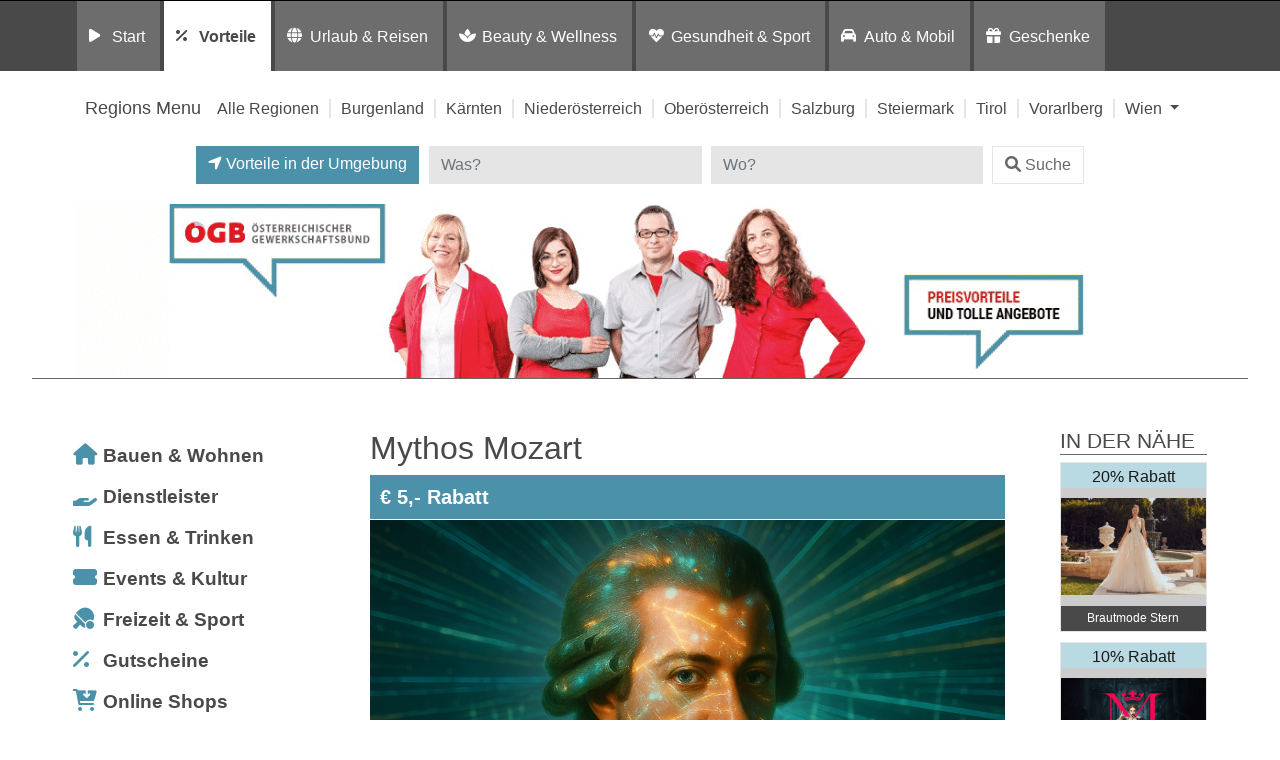

--- FILE ---
content_type: text/html; charset=UTF-8
request_url: https://preisvorteil.oegb.at/eintrag/vorteile/museen/wien/mythos-mozart/
body_size: 17419
content:
<!DOCTYPE html>
<html lang="de">
<head>
	<meta charset="UTF-8">
	<meta http-equiv="X-UA-Compatible" content="IE=edge">
	<meta name="viewport" content="width=device-width, initial-scale=1, shrink-to-fit=no">
	<!--<meta name="mobile-web-app-capable" content="yes">
	<meta name="apple-mobile-web-app-capable" content="yes">
	<meta name="apple-mobile-web-app-title" content="">-->
	<!--<link rel="profile" href="http://gmpg.org/xfn/11">
	<link rel="pingback" href="">-->
	<!--<link rel="shortcut icon" href="" type="image/x-icon"/>-->
	<title>
		Mythos Mozart Preisvorteil: ÖGB | Museen in Wien	</title>
	<link rel="dns-prefetch" href="//cdn.hu-manity.co" />
		<!-- Cookie Compliance -->
		<script type="text/javascript">var huOptions = {"appID":"vorteilnewsat-503e54c","currentLanguage":"de","blocking":true,"globalCookie":false,"isAdmin":false,"privacyConsent":true,"forms":[],"customProviders":[],"customPatterns":[]};</script>
		<script type="text/javascript" src="https://cdn.hu-manity.co/hu-banner.min.js"></script><meta name='robots' content='index, follow, max-image-preview:large, max-snippet:-1, max-video-preview:-1' />
	<style>img:is([sizes="auto" i], [sizes^="auto," i]) { contain-intrinsic-size: 3000px 1500px }</style>
	
	<!-- This site is optimized with the Yoast SEO plugin v26.8 - https://yoast.com/product/yoast-seo-wordpress/ -->
	<title>Mythos Mozart - Vorteilswelt</title>
	<meta property="og:locale" content="de_DE" />
	<meta property="og:type" content="article" />
	<meta property="og:title" content="Mythos Mozart - Vorteilswelt" />
	<meta property="og:description" content="Highlights &amp; Details Willkommen beim Mythos Mozart! Im Herzen von Wien, genau an jenem Ort, an dem Wolfgang Amadeus Mozart einige seiner wichtigsten Werke wie die&#8221;Zauberflöte&#8221; und das &#8220;Requiem&#8221; komponierte und an dem er 1791 starb, erwartet Sie eine einzigartige multimediale Mozart Experience: MYTHOS MOZART. Mit allen Sinnen tauchen Sie ein in Mozarts Welt und in [...]Weiterlesen … from Mythos Mozart" />
	<meta property="og:url" content="https://preisvorteil.oegb.at/eintrag/vorteile/museen/wien/mythos-mozart/" />
	<meta property="og:site_name" content="Vorteilswelt" />
	<meta property="article:modified_time" content="2025-12-17T11:06:15+00:00" />
	<meta property="og:image" content="https://www.goedvorteil.at/wp-content/uploads/2023/02/mythosmozart_beitragsbild.jpg" />
	<meta property="og:image:width" content="600" />
	<meta property="og:image:height" content="400" />
	<meta property="og:image:type" content="image/jpeg" />
	<meta name="twitter:card" content="summary_large_image" />
	<!-- / Yoast SEO plugin. -->


<link rel='dns-prefetch' href='//widgetlogic.org' />
<link rel='dns-prefetch' href='//maps.googleapis.com' />
<link rel="alternate" type="application/rss+xml" title="Vorteilswelt &raquo; Feed" href="https://preisvorteil.oegb.at/feed/" />
<link rel="alternate" type="application/rss+xml" title="Vorteilswelt &raquo; Kommentar-Feed" href="https://preisvorteil.oegb.at/comments/feed/" />
<link rel="alternate" type="application/rss+xml" title="Vorteilswelt &raquo; Mythos Mozart-Kommentar-Feed" href="https://preisvorteil.oegb.at/listing/mythos-mozart/feed/" />
<script>
window._wpemojiSettings = {"baseUrl":"https:\/\/s.w.org\/images\/core\/emoji\/16.0.1\/72x72\/","ext":".png","svgUrl":"https:\/\/s.w.org\/images\/core\/emoji\/16.0.1\/svg\/","svgExt":".svg","source":{"concatemoji":"https:\/\/preisvorteil.oegb.at\/wp-includes\/js\/wp-emoji-release.min.js?ver=6.8.3"}};
/*! This file is auto-generated */
!function(s,n){var o,i,e;function c(e){try{var t={supportTests:e,timestamp:(new Date).valueOf()};sessionStorage.setItem(o,JSON.stringify(t))}catch(e){}}function p(e,t,n){e.clearRect(0,0,e.canvas.width,e.canvas.height),e.fillText(t,0,0);var t=new Uint32Array(e.getImageData(0,0,e.canvas.width,e.canvas.height).data),a=(e.clearRect(0,0,e.canvas.width,e.canvas.height),e.fillText(n,0,0),new Uint32Array(e.getImageData(0,0,e.canvas.width,e.canvas.height).data));return t.every(function(e,t){return e===a[t]})}function u(e,t){e.clearRect(0,0,e.canvas.width,e.canvas.height),e.fillText(t,0,0);for(var n=e.getImageData(16,16,1,1),a=0;a<n.data.length;a++)if(0!==n.data[a])return!1;return!0}function f(e,t,n,a){switch(t){case"flag":return n(e,"\ud83c\udff3\ufe0f\u200d\u26a7\ufe0f","\ud83c\udff3\ufe0f\u200b\u26a7\ufe0f")?!1:!n(e,"\ud83c\udde8\ud83c\uddf6","\ud83c\udde8\u200b\ud83c\uddf6")&&!n(e,"\ud83c\udff4\udb40\udc67\udb40\udc62\udb40\udc65\udb40\udc6e\udb40\udc67\udb40\udc7f","\ud83c\udff4\u200b\udb40\udc67\u200b\udb40\udc62\u200b\udb40\udc65\u200b\udb40\udc6e\u200b\udb40\udc67\u200b\udb40\udc7f");case"emoji":return!a(e,"\ud83e\udedf")}return!1}function g(e,t,n,a){var r="undefined"!=typeof WorkerGlobalScope&&self instanceof WorkerGlobalScope?new OffscreenCanvas(300,150):s.createElement("canvas"),o=r.getContext("2d",{willReadFrequently:!0}),i=(o.textBaseline="top",o.font="600 32px Arial",{});return e.forEach(function(e){i[e]=t(o,e,n,a)}),i}function t(e){var t=s.createElement("script");t.src=e,t.defer=!0,s.head.appendChild(t)}"undefined"!=typeof Promise&&(o="wpEmojiSettingsSupports",i=["flag","emoji"],n.supports={everything:!0,everythingExceptFlag:!0},e=new Promise(function(e){s.addEventListener("DOMContentLoaded",e,{once:!0})}),new Promise(function(t){var n=function(){try{var e=JSON.parse(sessionStorage.getItem(o));if("object"==typeof e&&"number"==typeof e.timestamp&&(new Date).valueOf()<e.timestamp+604800&&"object"==typeof e.supportTests)return e.supportTests}catch(e){}return null}();if(!n){if("undefined"!=typeof Worker&&"undefined"!=typeof OffscreenCanvas&&"undefined"!=typeof URL&&URL.createObjectURL&&"undefined"!=typeof Blob)try{var e="postMessage("+g.toString()+"("+[JSON.stringify(i),f.toString(),p.toString(),u.toString()].join(",")+"));",a=new Blob([e],{type:"text/javascript"}),r=new Worker(URL.createObjectURL(a),{name:"wpTestEmojiSupports"});return void(r.onmessage=function(e){c(n=e.data),r.terminate(),t(n)})}catch(e){}c(n=g(i,f,p,u))}t(n)}).then(function(e){for(var t in e)n.supports[t]=e[t],n.supports.everything=n.supports.everything&&n.supports[t],"flag"!==t&&(n.supports.everythingExceptFlag=n.supports.everythingExceptFlag&&n.supports[t]);n.supports.everythingExceptFlag=n.supports.everythingExceptFlag&&!n.supports.flag,n.DOMReady=!1,n.readyCallback=function(){n.DOMReady=!0}}).then(function(){return e}).then(function(){var e;n.supports.everything||(n.readyCallback(),(e=n.source||{}).concatemoji?t(e.concatemoji):e.wpemoji&&e.twemoji&&(t(e.twemoji),t(e.wpemoji)))}))}((window,document),window._wpemojiSettings);
</script>
<style id='wp-emoji-styles-inline-css'>

	img.wp-smiley, img.emoji {
		display: inline !important;
		border: none !important;
		box-shadow: none !important;
		height: 1em !important;
		width: 1em !important;
		margin: 0 0.07em !important;
		vertical-align: -0.1em !important;
		background: none !important;
		padding: 0 !important;
	}
</style>
<link rel='stylesheet' id='wp-block-library-css' href='https://preisvorteil.oegb.at/wp-includes/css/dist/block-library/style.min.css?ver=6.8.3' media='all' />
<style id='classic-theme-styles-inline-css'>
/*! This file is auto-generated */
.wp-block-button__link{color:#fff;background-color:#32373c;border-radius:9999px;box-shadow:none;text-decoration:none;padding:calc(.667em + 2px) calc(1.333em + 2px);font-size:1.125em}.wp-block-file__button{background:#32373c;color:#fff;text-decoration:none}
</style>
<link rel='stylesheet' id='block-widget-css' href='https://preisvorteil.oegb.at/wp-content/plugins/widget-logic/block_widget/css/widget.css?ver=1726246585' media='all' />
<link rel='stylesheet' id='mediaelement-css' href='https://preisvorteil.oegb.at/wp-includes/js/mediaelement/mediaelementplayer-legacy.min.css?ver=4.2.17' media='all' />
<link rel='stylesheet' id='wp-mediaelement-css' href='https://preisvorteil.oegb.at/wp-includes/js/mediaelement/wp-mediaelement.min.css?ver=6.8.3' media='all' />
<link rel='stylesheet' id='view_editor_gutenberg_frontend_assets-css' href='https://preisvorteil.oegb.at/wp-content/plugins/wp-views/public/css/views-frontend.css?ver=3.6.21' media='all' />
<style id='view_editor_gutenberg_frontend_assets-inline-css'>
.wpv-sort-list-dropdown.wpv-sort-list-dropdown-style-default > span.wpv-sort-list,.wpv-sort-list-dropdown.wpv-sort-list-dropdown-style-default .wpv-sort-list-item {border-color: #cdcdcd;}.wpv-sort-list-dropdown.wpv-sort-list-dropdown-style-default .wpv-sort-list-item a {color: #444;background-color: #fff;}.wpv-sort-list-dropdown.wpv-sort-list-dropdown-style-default a:hover,.wpv-sort-list-dropdown.wpv-sort-list-dropdown-style-default a:focus {color: #000;background-color: #eee;}.wpv-sort-list-dropdown.wpv-sort-list-dropdown-style-default .wpv-sort-list-item.wpv-sort-list-current a {color: #000;background-color: #eee;}
.wpv-sort-list-dropdown.wpv-sort-list-dropdown-style-default > span.wpv-sort-list,.wpv-sort-list-dropdown.wpv-sort-list-dropdown-style-default .wpv-sort-list-item {border-color: #cdcdcd;}.wpv-sort-list-dropdown.wpv-sort-list-dropdown-style-default .wpv-sort-list-item a {color: #444;background-color: #fff;}.wpv-sort-list-dropdown.wpv-sort-list-dropdown-style-default a:hover,.wpv-sort-list-dropdown.wpv-sort-list-dropdown-style-default a:focus {color: #000;background-color: #eee;}.wpv-sort-list-dropdown.wpv-sort-list-dropdown-style-default .wpv-sort-list-item.wpv-sort-list-current a {color: #000;background-color: #eee;}.wpv-sort-list-dropdown.wpv-sort-list-dropdown-style-grey > span.wpv-sort-list,.wpv-sort-list-dropdown.wpv-sort-list-dropdown-style-grey .wpv-sort-list-item {border-color: #cdcdcd;}.wpv-sort-list-dropdown.wpv-sort-list-dropdown-style-grey .wpv-sort-list-item a {color: #444;background-color: #eeeeee;}.wpv-sort-list-dropdown.wpv-sort-list-dropdown-style-grey a:hover,.wpv-sort-list-dropdown.wpv-sort-list-dropdown-style-grey a:focus {color: #000;background-color: #e5e5e5;}.wpv-sort-list-dropdown.wpv-sort-list-dropdown-style-grey .wpv-sort-list-item.wpv-sort-list-current a {color: #000;background-color: #e5e5e5;}
.wpv-sort-list-dropdown.wpv-sort-list-dropdown-style-default > span.wpv-sort-list,.wpv-sort-list-dropdown.wpv-sort-list-dropdown-style-default .wpv-sort-list-item {border-color: #cdcdcd;}.wpv-sort-list-dropdown.wpv-sort-list-dropdown-style-default .wpv-sort-list-item a {color: #444;background-color: #fff;}.wpv-sort-list-dropdown.wpv-sort-list-dropdown-style-default a:hover,.wpv-sort-list-dropdown.wpv-sort-list-dropdown-style-default a:focus {color: #000;background-color: #eee;}.wpv-sort-list-dropdown.wpv-sort-list-dropdown-style-default .wpv-sort-list-item.wpv-sort-list-current a {color: #000;background-color: #eee;}.wpv-sort-list-dropdown.wpv-sort-list-dropdown-style-grey > span.wpv-sort-list,.wpv-sort-list-dropdown.wpv-sort-list-dropdown-style-grey .wpv-sort-list-item {border-color: #cdcdcd;}.wpv-sort-list-dropdown.wpv-sort-list-dropdown-style-grey .wpv-sort-list-item a {color: #444;background-color: #eeeeee;}.wpv-sort-list-dropdown.wpv-sort-list-dropdown-style-grey a:hover,.wpv-sort-list-dropdown.wpv-sort-list-dropdown-style-grey a:focus {color: #000;background-color: #e5e5e5;}.wpv-sort-list-dropdown.wpv-sort-list-dropdown-style-grey .wpv-sort-list-item.wpv-sort-list-current a {color: #000;background-color: #e5e5e5;}.wpv-sort-list-dropdown.wpv-sort-list-dropdown-style-blue > span.wpv-sort-list,.wpv-sort-list-dropdown.wpv-sort-list-dropdown-style-blue .wpv-sort-list-item {border-color: #0099cc;}.wpv-sort-list-dropdown.wpv-sort-list-dropdown-style-blue .wpv-sort-list-item a {color: #444;background-color: #cbddeb;}.wpv-sort-list-dropdown.wpv-sort-list-dropdown-style-blue a:hover,.wpv-sort-list-dropdown.wpv-sort-list-dropdown-style-blue a:focus {color: #000;background-color: #95bedd;}.wpv-sort-list-dropdown.wpv-sort-list-dropdown-style-blue .wpv-sort-list-item.wpv-sort-list-current a {color: #000;background-color: #95bedd;}
</style>
<style id='global-styles-inline-css'>
:root{--wp--preset--aspect-ratio--square: 1;--wp--preset--aspect-ratio--4-3: 4/3;--wp--preset--aspect-ratio--3-4: 3/4;--wp--preset--aspect-ratio--3-2: 3/2;--wp--preset--aspect-ratio--2-3: 2/3;--wp--preset--aspect-ratio--16-9: 16/9;--wp--preset--aspect-ratio--9-16: 9/16;--wp--preset--color--black: #000000;--wp--preset--color--cyan-bluish-gray: #abb8c3;--wp--preset--color--white: #fff;--wp--preset--color--pale-pink: #f78da7;--wp--preset--color--vivid-red: #cf2e2e;--wp--preset--color--luminous-vivid-orange: #ff6900;--wp--preset--color--luminous-vivid-amber: #fcb900;--wp--preset--color--light-green-cyan: #7bdcb5;--wp--preset--color--vivid-green-cyan: #00d084;--wp--preset--color--pale-cyan-blue: #8ed1fc;--wp--preset--color--vivid-cyan-blue: #0693e3;--wp--preset--color--vivid-purple: #9b51e0;--wp--preset--color--blue: #007bff;--wp--preset--color--indigo: #6610f2;--wp--preset--color--purple: #5533ff;--wp--preset--color--pink: #e83e8c;--wp--preset--color--red: #dc3545;--wp--preset--color--orange: #fd7e14;--wp--preset--color--yellow: #ffc107;--wp--preset--color--green: #28a745;--wp--preset--color--teal: #20c997;--wp--preset--color--cyan: #17a2b8;--wp--preset--color--gray: #6c757d;--wp--preset--color--gray-dark: #343a40;--wp--preset--gradient--vivid-cyan-blue-to-vivid-purple: linear-gradient(135deg,rgba(6,147,227,1) 0%,rgb(155,81,224) 100%);--wp--preset--gradient--light-green-cyan-to-vivid-green-cyan: linear-gradient(135deg,rgb(122,220,180) 0%,rgb(0,208,130) 100%);--wp--preset--gradient--luminous-vivid-amber-to-luminous-vivid-orange: linear-gradient(135deg,rgba(252,185,0,1) 0%,rgba(255,105,0,1) 100%);--wp--preset--gradient--luminous-vivid-orange-to-vivid-red: linear-gradient(135deg,rgba(255,105,0,1) 0%,rgb(207,46,46) 100%);--wp--preset--gradient--very-light-gray-to-cyan-bluish-gray: linear-gradient(135deg,rgb(238,238,238) 0%,rgb(169,184,195) 100%);--wp--preset--gradient--cool-to-warm-spectrum: linear-gradient(135deg,rgb(74,234,220) 0%,rgb(151,120,209) 20%,rgb(207,42,186) 40%,rgb(238,44,130) 60%,rgb(251,105,98) 80%,rgb(254,248,76) 100%);--wp--preset--gradient--blush-light-purple: linear-gradient(135deg,rgb(255,206,236) 0%,rgb(152,150,240) 100%);--wp--preset--gradient--blush-bordeaux: linear-gradient(135deg,rgb(254,205,165) 0%,rgb(254,45,45) 50%,rgb(107,0,62) 100%);--wp--preset--gradient--luminous-dusk: linear-gradient(135deg,rgb(255,203,112) 0%,rgb(199,81,192) 50%,rgb(65,88,208) 100%);--wp--preset--gradient--pale-ocean: linear-gradient(135deg,rgb(255,245,203) 0%,rgb(182,227,212) 50%,rgb(51,167,181) 100%);--wp--preset--gradient--electric-grass: linear-gradient(135deg,rgb(202,248,128) 0%,rgb(113,206,126) 100%);--wp--preset--gradient--midnight: linear-gradient(135deg,rgb(2,3,129) 0%,rgb(40,116,252) 100%);--wp--preset--font-size--small: 13px;--wp--preset--font-size--medium: 20px;--wp--preset--font-size--large: 36px;--wp--preset--font-size--x-large: 42px;--wp--preset--spacing--20: 0.44rem;--wp--preset--spacing--30: 0.67rem;--wp--preset--spacing--40: 1rem;--wp--preset--spacing--50: 1.5rem;--wp--preset--spacing--60: 2.25rem;--wp--preset--spacing--70: 3.38rem;--wp--preset--spacing--80: 5.06rem;--wp--preset--shadow--natural: 6px 6px 9px rgba(0, 0, 0, 0.2);--wp--preset--shadow--deep: 12px 12px 50px rgba(0, 0, 0, 0.4);--wp--preset--shadow--sharp: 6px 6px 0px rgba(0, 0, 0, 0.2);--wp--preset--shadow--outlined: 6px 6px 0px -3px rgba(255, 255, 255, 1), 6px 6px rgba(0, 0, 0, 1);--wp--preset--shadow--crisp: 6px 6px 0px rgba(0, 0, 0, 1);}:where(.is-layout-flex){gap: 0.5em;}:where(.is-layout-grid){gap: 0.5em;}body .is-layout-flex{display: flex;}.is-layout-flex{flex-wrap: wrap;align-items: center;}.is-layout-flex > :is(*, div){margin: 0;}body .is-layout-grid{display: grid;}.is-layout-grid > :is(*, div){margin: 0;}:where(.wp-block-columns.is-layout-flex){gap: 2em;}:where(.wp-block-columns.is-layout-grid){gap: 2em;}:where(.wp-block-post-template.is-layout-flex){gap: 1.25em;}:where(.wp-block-post-template.is-layout-grid){gap: 1.25em;}.has-black-color{color: var(--wp--preset--color--black) !important;}.has-cyan-bluish-gray-color{color: var(--wp--preset--color--cyan-bluish-gray) !important;}.has-white-color{color: var(--wp--preset--color--white) !important;}.has-pale-pink-color{color: var(--wp--preset--color--pale-pink) !important;}.has-vivid-red-color{color: var(--wp--preset--color--vivid-red) !important;}.has-luminous-vivid-orange-color{color: var(--wp--preset--color--luminous-vivid-orange) !important;}.has-luminous-vivid-amber-color{color: var(--wp--preset--color--luminous-vivid-amber) !important;}.has-light-green-cyan-color{color: var(--wp--preset--color--light-green-cyan) !important;}.has-vivid-green-cyan-color{color: var(--wp--preset--color--vivid-green-cyan) !important;}.has-pale-cyan-blue-color{color: var(--wp--preset--color--pale-cyan-blue) !important;}.has-vivid-cyan-blue-color{color: var(--wp--preset--color--vivid-cyan-blue) !important;}.has-vivid-purple-color{color: var(--wp--preset--color--vivid-purple) !important;}.has-black-background-color{background-color: var(--wp--preset--color--black) !important;}.has-cyan-bluish-gray-background-color{background-color: var(--wp--preset--color--cyan-bluish-gray) !important;}.has-white-background-color{background-color: var(--wp--preset--color--white) !important;}.has-pale-pink-background-color{background-color: var(--wp--preset--color--pale-pink) !important;}.has-vivid-red-background-color{background-color: var(--wp--preset--color--vivid-red) !important;}.has-luminous-vivid-orange-background-color{background-color: var(--wp--preset--color--luminous-vivid-orange) !important;}.has-luminous-vivid-amber-background-color{background-color: var(--wp--preset--color--luminous-vivid-amber) !important;}.has-light-green-cyan-background-color{background-color: var(--wp--preset--color--light-green-cyan) !important;}.has-vivid-green-cyan-background-color{background-color: var(--wp--preset--color--vivid-green-cyan) !important;}.has-pale-cyan-blue-background-color{background-color: var(--wp--preset--color--pale-cyan-blue) !important;}.has-vivid-cyan-blue-background-color{background-color: var(--wp--preset--color--vivid-cyan-blue) !important;}.has-vivid-purple-background-color{background-color: var(--wp--preset--color--vivid-purple) !important;}.has-black-border-color{border-color: var(--wp--preset--color--black) !important;}.has-cyan-bluish-gray-border-color{border-color: var(--wp--preset--color--cyan-bluish-gray) !important;}.has-white-border-color{border-color: var(--wp--preset--color--white) !important;}.has-pale-pink-border-color{border-color: var(--wp--preset--color--pale-pink) !important;}.has-vivid-red-border-color{border-color: var(--wp--preset--color--vivid-red) !important;}.has-luminous-vivid-orange-border-color{border-color: var(--wp--preset--color--luminous-vivid-orange) !important;}.has-luminous-vivid-amber-border-color{border-color: var(--wp--preset--color--luminous-vivid-amber) !important;}.has-light-green-cyan-border-color{border-color: var(--wp--preset--color--light-green-cyan) !important;}.has-vivid-green-cyan-border-color{border-color: var(--wp--preset--color--vivid-green-cyan) !important;}.has-pale-cyan-blue-border-color{border-color: var(--wp--preset--color--pale-cyan-blue) !important;}.has-vivid-cyan-blue-border-color{border-color: var(--wp--preset--color--vivid-cyan-blue) !important;}.has-vivid-purple-border-color{border-color: var(--wp--preset--color--vivid-purple) !important;}.has-vivid-cyan-blue-to-vivid-purple-gradient-background{background: var(--wp--preset--gradient--vivid-cyan-blue-to-vivid-purple) !important;}.has-light-green-cyan-to-vivid-green-cyan-gradient-background{background: var(--wp--preset--gradient--light-green-cyan-to-vivid-green-cyan) !important;}.has-luminous-vivid-amber-to-luminous-vivid-orange-gradient-background{background: var(--wp--preset--gradient--luminous-vivid-amber-to-luminous-vivid-orange) !important;}.has-luminous-vivid-orange-to-vivid-red-gradient-background{background: var(--wp--preset--gradient--luminous-vivid-orange-to-vivid-red) !important;}.has-very-light-gray-to-cyan-bluish-gray-gradient-background{background: var(--wp--preset--gradient--very-light-gray-to-cyan-bluish-gray) !important;}.has-cool-to-warm-spectrum-gradient-background{background: var(--wp--preset--gradient--cool-to-warm-spectrum) !important;}.has-blush-light-purple-gradient-background{background: var(--wp--preset--gradient--blush-light-purple) !important;}.has-blush-bordeaux-gradient-background{background: var(--wp--preset--gradient--blush-bordeaux) !important;}.has-luminous-dusk-gradient-background{background: var(--wp--preset--gradient--luminous-dusk) !important;}.has-pale-ocean-gradient-background{background: var(--wp--preset--gradient--pale-ocean) !important;}.has-electric-grass-gradient-background{background: var(--wp--preset--gradient--electric-grass) !important;}.has-midnight-gradient-background{background: var(--wp--preset--gradient--midnight) !important;}.has-small-font-size{font-size: var(--wp--preset--font-size--small) !important;}.has-medium-font-size{font-size: var(--wp--preset--font-size--medium) !important;}.has-large-font-size{font-size: var(--wp--preset--font-size--large) !important;}.has-x-large-font-size{font-size: var(--wp--preset--font-size--x-large) !important;}
:where(.wp-block-post-template.is-layout-flex){gap: 1.25em;}:where(.wp-block-post-template.is-layout-grid){gap: 1.25em;}
:where(.wp-block-columns.is-layout-flex){gap: 2em;}:where(.wp-block-columns.is-layout-grid){gap: 2em;}
:root :where(.wp-block-pullquote){font-size: 1.5em;line-height: 1.6;}
</style>
<link rel='stylesheet' id='child-understrap-styles-css' href='https://preisvorteil.oegb.at/wp-content/themes/preisvorteil/css/child-theme.min.css?ver=0.5.0' media='all' />
<link rel='stylesheet' id='owl-carousel-css-css' href='https://preisvorteil.oegb.at/wp-content/themes/preisvorteil/css/owl.carousel.css?ver=1.0.0' media='all' />
<link rel='stylesheet' id='font-awesome-css-css' href='https://preisvorteil.oegb.at/wp-content/themes/preisvorteil/css/fontawesome-all.min.css?ver=1.0.0' media='all' />
<link rel='stylesheet' id='vp-main-styles-css' href='https://preisvorteil.oegb.at/wp-content/themes/preisvorteil/style.css?ver=6.8.3' media='all' />
<link rel='stylesheet' id='vp-extras-styles-css' href='https://preisvorteil.oegb.at/wp-content/themes/preisvorteil/extras.css?ver=6.8.3' media='all' />
<link rel='stylesheet' id='vp-styles-css' href='https://preisvorteil.oegb.at/wp-content/themes/preisvorteil/domains/oegb/oegbvorteil/style.css?ver=6.8.3' media='all' />
<link rel='stylesheet' id='dashicons-css' href='https://preisvorteil.oegb.at/wp-includes/css/dashicons.min.css?ver=6.8.3' media='all' />
<link rel='stylesheet' id='toolset-select2-css-css' href='https://preisvorteil.oegb.at/wp-content/plugins/wp-views/vendor/toolset/toolset-common/res/lib/select2/select2.css?ver=6.8.3' media='screen' />
<link rel='stylesheet' id='toolset-maps-fixes-css' href='//preisvorteil.oegb.at/wp-content/plugins/toolset-maps/resources/css/toolset_maps_fixes.css?ver=2.2.1' media='all' />
<script src="https://preisvorteil.oegb.at/wp-content/plugins/cred-frontend-editor/vendor/toolset/common-es/public/toolset-common-es-frontend.js?ver=175000" id="toolset-common-es-frontend-js"></script>
<script src="https://preisvorteil.oegb.at/wp-includes/js/jquery/jquery.min.js?ver=3.7.1" id="jquery-core-js"></script>
<script src="https://preisvorteil.oegb.at/wp-includes/js/jquery/jquery-migrate.min.js?ver=3.4.1" id="jquery-migrate-js"></script>
<script src="https://preisvorteil.oegb.at/wp-content/themes/preisvorteil/js/owl.carousel.min.js?ver=6.8.3" id="owl-carousel-js"></script>
<script src="https://preisvorteil.oegb.at/wp-content/themes/preisvorteil/js/vp-scripts.js?ver=1652882500" id="vp-scripts-js"></script>
<script src="https://preisvorteil.oegb.at/wp-content/themes/preisvorteil/js/clear-varnish-cache.js?ver=1652882499" id="vp-cache-js"></script>
<script src="https://preisvorteil.oegb.at/wp-content/themes/preisvorteil/js/carousel-thumbs.js?ver=6.8.3" id="owl-carousel-thumbs-js"></script>
<script src="https://preisvorteil.oegb.at/wp-content/themes/preisvorteil/js/jquery.visible.js?ver=1" id="jquery-visible-js"></script>
<script src="https://preisvorteil.oegb.at/wp-content/themes/preisvorteil/js/vp-maps.js?ver=1.0.8" id="vp-maps-js"></script>
<script src="https://preisvorteil.oegb.at/wp-content/themes/preisvorteil/js/vp-menu-tabs.js?ver=4.5.61" id="vp-menu-tabs-js"></script>
<link rel="https://api.w.org/" href="https://preisvorteil.oegb.at/wp-json/" /><link rel="alternate" title="JSON" type="application/json" href="https://preisvorteil.oegb.at/wp-json/wp/v2/listings-api/86936" /><link rel="EditURI" type="application/rsd+xml" title="RSD" href="https://preisvorteil.oegb.at/xmlrpc.php?rsd" />
<meta name="generator" content="WordPress 6.8.3" />
<link rel='shortlink' href='https://preisvorteil.oegb.at/?p=86936' />
<link rel="alternate" title="oEmbed (JSON)" type="application/json+oembed" href="https://preisvorteil.oegb.at/wp-json/oembed/1.0/embed?url=https%3A%2F%2Fpreisvorteil.oegb.at%2Flisting%2Fmythos-mozart%2F" />
<link rel="alternate" title="oEmbed (XML)" type="text/xml+oembed" href="https://preisvorteil.oegb.at/wp-json/oembed/1.0/embed?url=https%3A%2F%2Fpreisvorteil.oegb.at%2Flisting%2Fmythos-mozart%2F&#038;format=xml" />
        <!-- Matomo -->
        <script>
            var _paq = window._paq = window._paq || [];

            // Require user consent before tracking starts
            //_paq.push(['requireConsent']);

            /* tracker methods like "setCustomDimension" should be called before "trackPageView" */
            _paq.push(['trackPageView']);
            _paq.push(['enableLinkTracking']);

            (function() {
                var u="//tracking.vorteilswelten.com/";
                _paq.push(['setTrackerUrl', u+'matomo.php']);
                _paq.push(['setSiteId', '460']);
                var d=document, g=d.createElement('script'), s=d.getElementsByTagName('script')[0];
                g.async=true; g.src=u+'matomo.js'; s.parentNode.insertBefore(g,s);
            })();
        </script>
        <!-- End Matomo Code -->
    <link rel="pingback" href="https://preisvorteil.oegb.at/xmlrpc.php">
<meta name="mobile-web-app-capable" content="yes">
<meta name="apple-mobile-web-app-capable" content="yes">
<meta name="apple-mobile-web-app-title" content="Vorteilswelt - ">
 <script> window.addEventListener("load",function(){ var c={script:false,link:false}; function ls(s) { if(!['script','link'].includes(s)||c[s]){return;}c[s]=true; var d=document,f=d.getElementsByTagName(s)[0],j=d.createElement(s); if(s==='script'){j.async=true;j.src='https://preisvorteil.oegb.at/wp-content/plugins/wp-views/vendor/toolset/blocks/public/js/frontend.js?v=1.6.17';}else{ j.rel='stylesheet';j.href='https://preisvorteil.oegb.at/wp-content/plugins/wp-views/vendor/toolset/blocks/public/css/style.css?v=1.6.17';} f.parentNode.insertBefore(j, f); }; function ex(){ls('script');ls('link')} window.addEventListener("scroll", ex, {once: true}); if (('IntersectionObserver' in window) && ('IntersectionObserverEntry' in window) && ('intersectionRatio' in window.IntersectionObserverEntry.prototype)) { var i = 0, fb = document.querySelectorAll("[class^='tb-']"), o = new IntersectionObserver(es => { es.forEach(e => { o.unobserve(e.target); if (e.intersectionRatio > 0) { ex();o.disconnect();}else{ i++;if(fb.length>i){o.observe(fb[i])}} }) }); if (fb.length) { o.observe(fb[i]) } } }) </script>
	<noscript>
		<link rel="stylesheet" href="https://preisvorteil.oegb.at/wp-content/plugins/wp-views/vendor/toolset/blocks/public/css/style.css">
	</noscript><link rel="shortcut icon" href="/wp-content/themes/preisvorteil/domains/oegb/oegbvorteil/favicons/favicon.ico" type="image/x-icon"/>

<!-- Safari Pinned Tab -->
<link rel="mask-icon" href="/wp-content/themes/preisvorteil/domains/oegb/oegbvorteil/favicons/safari-pinned-tab.svg" color="#e10010">


<!-- Apple Touch Icons -->
<link rel="apple-touch-icon" sizes="57x57" href="/wp-content/themes/preisvorteil/domains/oegb/oegbvorteil/favicons/apple-icon-57x57.png">
<link rel="apple-touch-icon" sizes="60x60" href="/wp-content/themes/preisvorteil/domains/oegb/oegbvorteil/favicons/apple-icon-60x60.png">
<link rel="apple-touch-icon" sizes="72x72" href="/wp-content/themes/preisvorteil/domains/oegb/oegbvorteil/favicons/apple-icon-72x72.png">
<link rel="apple-touch-icon" sizes="76x76" href="/wp-content/themes/preisvorteil/domains/oegb/oegbvorteil/favicons/apple-icon-76x76.png">
<link rel="apple-touch-icon" sizes="114x114" href="/wp-content/themes/preisvorteil/domains/oegb/oegbvorteil/favicons/apple-icon-114x114.png">
<link rel="apple-touch-icon" sizes="120x120" href="/wp-content/themes/preisvorteil/domains/oegb/oegbvorteil/favicons/apple-icon-120x120.png">
<link rel="apple-touch-icon" sizes="144x144" href="/wp-content/themes/preisvorteil/domains/oegb/oegbvorteil/favicons/apple-icon-144x144.png">
<link rel="apple-touch-icon" sizes="152x152" href="/wp-content/themes/preisvorteil/domains/oegb/oegbvorteil/favicons/apple-icon-152x152.png">
<link rel="apple-touch-icon" sizes="180x180" href="/wp-content/themes/preisvorteil/domains/oegb/oegbvorteil/favicons/apple-icon-180x180.png">

<!-- Android Touch Icons -->
<link rel="icon" type="image/png" sizes="36x36"  href="/wp-content/themes/preisvorteil/domains/oegb/oegbvorteil/favicons/android-icon-36x36.png">
<link rel="icon" type="image/png" sizes="48x48"  href="/wp-content/themes/preisvorteil/domains/oegb/oegbvorteil/favicons/android-icon-48x48.png">
<link rel="icon" type="image/png" sizes="72x72"  href="/wp-content/themes/preisvorteil/domains/oegb/oegbvorteil/favicons/android-icon-72x72.png">
<link rel="icon" type="image/png" sizes="96x96"  href="/wp-content/themes/preisvorteil/domains/oegb/oegbvorteil/favicons/android-icon-96x96.png">
<link rel="icon" type="image/png" sizes="144x144"  href="/wp-content/themes/preisvorteil/domains/oegb/oegbvorteil/favicons/android-icon-144x144.png">
<link rel="icon" type="image/png" sizes="192x192"  href="/wp-content/themes/preisvorteil/domains/oegb/oegbvorteil/favicons/android-icon-192x192.png">
<link rel="manifest" href="/wp-content/themes/preisvorteil/domains/oegb/oegbvorteil/favicons/manifest.json">

<!-- Favicons -->
<link rel="icon" type="image/png" sizes="32x32" href="/wp-content/themes/preisvorteil/domains/oegb/oegbvorteil/favicons/favicon-32x32.png">
<link rel="icon" type="image/png" sizes="96x96" href="/wp-content/themes/preisvorteil/domains/oegb/oegbvorteil/favicons/favicon-96x96.png">
<link rel="icon" type="image/png" sizes="16x16" href="/wp-content/themes/preisvorteil/domains/oegb/oegbvorteil/favicons/favicon-16x16.png">

<!-- Microsoft Touch Icons -->
<meta name="msapplication-TileColor" content="#ffffff">
<meta name="msapplication-TileImage" content="/wp-content/themes/preisvorteil/domains/oegb/oegbvorteil/favicons/ms-icon-144x144.png">
<meta name="theme-color" content="#ffffff"></head>

<body class="wp-singular listing-template-default single single-listing postid-86936 wp-embed-responsive wp-theme-understrap wp-child-theme-preisvorteil cookies-not-set vorteile wien museen preisvorteiloegbat understrap-has-sidebar">

<div class="hfeed site" id="page">

<div class="wrapper-fluid wrapper-navbar" id="wrapper-navbar" itemscope itemtype="https://schema.org/WebSite">

		<nav class="navbar navbar-expand-md" id="portals-nav">

				<div class="container">

				<!--<button class="navbar-toggler" type="button" data-toggle="collapse" data-target="#navbarNavPortals" aria-controls="navbarNavPortals" aria-expanded="false" aria-label="Toggle navigation">
					<span class="navbar-toggler-icon"></span>
				</button>-->

				<!-- Protale Menu -->
				<div id="navbarNavPortals" class="collapse navbar-collapse"><ul id="main-menu" class="navbar-nav"><li id="menu-item-83749" class="menu-item menu-item-type-post_type menu-item-object-page menu-item-home nav-item menu-item-83749 menu-start start"><a title="Start" href="https://preisvorteil.oegb.at/" class="nav-link">Start</a></li>
<li id="menu-item-83740" class="menu-item menu-item-type-taxonomy menu-item-object-listingcategory nav-item menu-item-83740 menu-vorteile current-menu-item vorteile"><a title="Vorteile" href="https://preisvorteil.oegb.at/listingcategory/vorteile/" class="nav-link">Vorteile</a></li>
<li id="menu-item-83741" class="menu-item menu-item-type-taxonomy menu-item-object-listingcategory nav-item menu-item-83741 menu-urlaub &amp; reisen urlaub-reisen"><a title="Urlaub &amp; Reisen" href="https://preisvorteil.oegb.at/listingcategory/urlaub-reisen/" class="nav-link">Urlaub &amp; Reisen</a></li>
<li id="menu-item-88809" class="menu-item menu-item-type-taxonomy menu-item-object-listingcategory nav-item menu-item-88809 menu-beauty &amp; wellness beauty-wellness"><a title="Beauty &amp; Wellness" href="https://preisvorteil.oegb.at/listingcategory/beauty-wellness/" class="nav-link">Beauty &amp; Wellness</a></li>
<li id="menu-item-83742" class="menu-item menu-item-type-taxonomy menu-item-object-listingcategory nav-item menu-item-83742 menu-gesundheit &amp; sport gesundheit-sport"><a title="Gesundheit &amp; Sport" href="https://preisvorteil.oegb.at/listingcategory/gesundheit-sport/" class="nav-link">Gesundheit &amp; Sport</a></li>
<li id="menu-item-83745" class="menu-item menu-item-type-taxonomy menu-item-object-listingcategory nav-item menu-item-83745 menu-auto &amp; mobil auto-mobil"><a title="Auto &amp; Mobil" href="https://preisvorteil.oegb.at/listingcategory/auto-mobil/" class="nav-link">Auto &amp; Mobil</a></li>
<li id="menu-item-83747" class="menu-item menu-item-type-taxonomy menu-item-object-listingcategory nav-item menu-item-83747 menu-geschenke geschenke"><a title="Geschenke" href="https://preisvorteil.oegb.at/listingcategory/geschenke/" class="nav-link">Geschenke</a></li>
</ul></div>
			</div><!-- .container -->

		</nav><!-- .site-navigation -->

		<!--- header mobile -->
	<div class="wrapper-fluid d-lg-none" id="wrapper-header">
		<div class="container-fluid">
			<header id="vp-header">
				<div class="container" id="vp-header-inner">
					<a href="/" id="header-logo"><img src="/wp-content/uploads/2019/12/header-oegb2.png"/></a>
				</div>
			</header>
		</div>
	</div>
	<!-- header mobile end -->
					<nav class="navbar navbar-expand-lg" id="regions-nav">
				<div class="container">

						<button class="navbar-toggler pull-right" type="button" data-toggle="collapse" data-target="#navbarNavRegions" aria-controls="navbarNavRegions" aria-expanded="false" aria-label="Toggle navigation">
							<div class="navbar-toggler-icon">
								<div class="toggle-wrapper">
									<span class="toggle-stripe"></span>
									<span class="toggle-stripe"></span>
									<span class="toggle-stripe"></span>
									<span class="toggle-stripe-valida"></span>
								</div>
								<span class="menu-desc">Wien</span>
							</div>
						</button>

						Regions Menu

						<div id="navbarNavRegions" class="collapse navbar-collapse navbar-toggleable-lg"><ul id="regions-menu" class="navbar-nav"><li id="menu-item-47195" class="menu-item menu-item-type-custom menu-item-object-custom nav-item menu-item-47195 menu-alle regionen alle regionen"><a title="Alle Regionen" href="/listingcategory/vorteile" class="nav-link">Alle Regionen</a></li>
<li id="menu-item-47528" class="menu-item menu-item-type-custom menu-item-object-custom nav-item menu-item-47528 menu-burgenland burgenland"><a title="Burgenland" href="/listingcategory/vorteile/burgenland" class="nav-link">Burgenland</a></li>
<li id="menu-item-47670" class="menu-item menu-item-type-custom menu-item-object-custom nav-item menu-item-47670 menu-kärnten kärnten"><a title="Kärnten" href="/listingcategory/vorteile/kaernten" class="nav-link">Kärnten</a></li>
<li id="menu-item-47774" class="menu-item menu-item-type-custom menu-item-object-custom nav-item menu-item-47774 menu-niederösterreich niederösterreich"><a title="Niederösterreich" href="/listingcategory/vorteile/niederoesterreich" class="nav-link">Niederösterreich</a></li>
<li id="menu-item-47775" class="menu-item menu-item-type-custom menu-item-object-custom nav-item menu-item-47775 menu-oberösterreich oberösterreich"><a title="Oberösterreich" href="/listingcategory/vorteile/oberoesterreich" class="nav-link">Oberösterreich</a></li>
<li id="menu-item-47776" class="menu-item menu-item-type-custom menu-item-object-custom nav-item menu-item-47776 menu-salzburg salzburg"><a title="Salzburg" href="/listingcategory/vorteile/salzburg" class="nav-link">Salzburg</a></li>
<li id="menu-item-47777" class="menu-item menu-item-type-custom menu-item-object-custom nav-item menu-item-47777 menu-steiermark steiermark"><a title="Steiermark" href="/listingcategory/vorteile/steiermark" class="nav-link">Steiermark</a></li>
<li id="menu-item-47778" class="menu-item menu-item-type-custom menu-item-object-custom nav-item menu-item-47778 menu-tirol tirol"><a title="Tirol" href="/listingcategory/vorteile/tirol" class="nav-link">Tirol</a></li>
<li id="menu-item-47779" class="menu-item menu-item-type-custom menu-item-object-custom nav-item menu-item-47779 menu-vorarlberg vorarlberg"><a title="Vorarlberg" href="/listingcategory/vorteile/vorarlberg" class="nav-link">Vorarlberg</a></li>
<li id="menu-item-47780" class="menu-item menu-item-type-custom menu-item-object-custom menu-item-has-children nav-item menu-item-47780 dropdown menu-wien wien"><a title="Wien" href="#" class="nav-link dropdown-toggle" data-toggle="dropdown">Wien <span class="caret"></span></a>
<ul class=" dropdown-menu" role="menu">
	<li id="menu-item-47787" class="menu-item menu-item-type-custom menu-item-object-custom nav-item menu-item-47787 menu-ganz wien ganz wien"><a title="Ganz Wien" href="/listingcategory/vorteile/wien" class="nav-link">Ganz Wien</a></li>
	<li id="menu-item-47781" class="menu-item menu-item-type-custom menu-item-object-custom nav-item menu-item-47781 menu-1. bezirk 1. bezirk"><a title="1. Bezirk" href="/listingcategory/vorteile/wien-1010" class="nav-link">1. Bezirk</a></li>
	<li id="menu-item-47782" class="menu-item menu-item-type-custom menu-item-object-custom nav-item menu-item-47782 menu-2. bezirk 2. bezirk"><a title="2. Bezirk" href="/listingcategory/vorteile/wien-1020" class="nav-link">2. Bezirk</a></li>
	<li id="menu-item-47783" class="menu-item menu-item-type-custom menu-item-object-custom nav-item menu-item-47783 menu-3. bezirk 3. bezirk"><a title="3. Bezirk" href="/listingcategory/vorteile/wien-1030" class="nav-link">3. Bezirk</a></li>
	<li id="menu-item-47784" class="menu-item menu-item-type-custom menu-item-object-custom nav-item menu-item-47784 menu-4. bezirk 4. bezirk"><a title="4. Bezirk" href="/listingcategory/vorteile/wien-1040" class="nav-link">4. Bezirk</a></li>
	<li id="menu-item-47785" class="menu-item menu-item-type-custom menu-item-object-custom nav-item menu-item-47785 menu-5. bezirk 5. bezirk"><a title="5. Bezirk" href="/listingcategory/vorteile/wien-1050" class="nav-link">5. Bezirk</a></li>
	<li id="menu-item-47786" class="menu-item menu-item-type-custom menu-item-object-custom nav-item menu-item-47786 menu-6. bezirk 6. bezirk"><a title="6. Bezirk" href="/listingcategory/vorteile/wien-1060" class="nav-link">6. Bezirk</a></li>
	<li id="menu-item-47789" class="menu-item menu-item-type-custom menu-item-object-custom nav-item menu-item-47789 menu-7. bezirk 7. bezirk"><a title="7. Bezirk" href="/listingcategory/vorteile/wien-1070" class="nav-link">7. Bezirk</a></li>
	<li id="menu-item-47790" class="menu-item menu-item-type-custom menu-item-object-custom nav-item menu-item-47790 menu-8. bezirk 8. bezirk"><a title="8. Bezirk" href="/listingcategory/vorteile/wien-1080" class="nav-link">8. Bezirk</a></li>
	<li id="menu-item-47791" class="menu-item menu-item-type-custom menu-item-object-custom nav-item menu-item-47791 menu-9. bezirk 9. bezirk"><a title="9. Bezirk" href="/listingcategory/vorteile/wien-1090" class="nav-link">9. Bezirk</a></li>
	<li id="menu-item-47792" class="menu-item menu-item-type-custom menu-item-object-custom nav-item menu-item-47792 menu-10. bezirk 10. bezirk"><a title="10. Bezirk" href="/listingcategory/vorteile/wien-1100" class="nav-link">10. Bezirk</a></li>
	<li id="menu-item-47793" class="menu-item menu-item-type-custom menu-item-object-custom nav-item menu-item-47793 menu-11. bezirk 11. bezirk"><a title="11. Bezirk" href="/listingcategory/vorteile/wien-1110" class="nav-link">11. Bezirk</a></li>
	<li id="menu-item-47794" class="menu-item menu-item-type-custom menu-item-object-custom nav-item menu-item-47794 menu-12. bezirk 12. bezirk"><a title="12. Bezirk" href="/listingcategory/vorteile/wien-1120" class="nav-link">12. Bezirk</a></li>
	<li id="menu-item-47795" class="menu-item menu-item-type-custom menu-item-object-custom nav-item menu-item-47795 menu-13. bezirk 13. bezirk"><a title="13. Bezirk" href="/listingcategory/vorteile/wien-1130" class="nav-link">13. Bezirk</a></li>
	<li id="menu-item-47796" class="menu-item menu-item-type-custom menu-item-object-custom nav-item menu-item-47796 menu-14. bezirk 14. bezirk"><a title="14. Bezirk" href="/listingcategory/vorteile/wien-1140" class="nav-link">14. Bezirk</a></li>
	<li id="menu-item-47797" class="menu-item menu-item-type-custom menu-item-object-custom nav-item menu-item-47797 menu-15. bezirk 15. bezirk"><a title="15. Bezirk" href="/listingcategory/vorteile/wien-1150" class="nav-link">15. Bezirk</a></li>
	<li id="menu-item-47798" class="menu-item menu-item-type-custom menu-item-object-custom nav-item menu-item-47798 menu-16. bezirk 16. bezirk"><a title="16. Bezirk" href="/listingcategory/vorteile/wien-1160" class="nav-link">16. Bezirk</a></li>
	<li id="menu-item-47799" class="menu-item menu-item-type-custom menu-item-object-custom nav-item menu-item-47799 menu-17. bezirk 17. bezirk"><a title="17. Bezirk" href="/listingcategory/vorteile/wien-1170" class="nav-link">17. Bezirk</a></li>
	<li id="menu-item-47800" class="menu-item menu-item-type-custom menu-item-object-custom nav-item menu-item-47800 menu-18. bezirk 18. bezirk"><a title="18. Bezirk" href="/listingcategory/vorteile/wien-1180" class="nav-link">18. Bezirk</a></li>
	<li id="menu-item-47801" class="menu-item menu-item-type-custom menu-item-object-custom nav-item menu-item-47801 menu-19. bezirk 19. bezirk"><a title="19. Bezirk" href="/listingcategory/vorteile/wien-1190" class="nav-link">19. Bezirk</a></li>
	<li id="menu-item-47802" class="menu-item menu-item-type-custom menu-item-object-custom nav-item menu-item-47802 menu-20. bezirk 20. bezirk"><a title="20. Bezirk" href="/listingcategory/vorteile/wien-1200" class="nav-link">20. Bezirk</a></li>
	<li id="menu-item-47803" class="menu-item menu-item-type-custom menu-item-object-custom nav-item menu-item-47803 menu-21. bezirk 21. bezirk"><a title="21. Bezirk" href="/listingcategory/vorteile/wien-1210" class="nav-link">21. Bezirk</a></li>
	<li id="menu-item-47804" class="menu-item menu-item-type-custom menu-item-object-custom nav-item menu-item-47804 menu-22. bezirk 22. bezirk"><a title="22. Bezirk" href="/listingcategory/vorteile/wien-1220" class="nav-link">22. Bezirk</a></li>
	<li id="menu-item-47805" class="menu-item menu-item-type-custom menu-item-object-custom nav-item menu-item-47805 menu-23. bezirk 23. bezirk"><a title="23. Bezirk" href="/listingcategory/vorteile/wien-1230" class="nav-link">23. Bezirk</a></li>
</ul>
</li>
</ul></div>					</div>
				</nav>
<!--.site-navigation -->

			

</div><!-- .wrapper-navbar end -->


<div class="wrapper-fluid" id="wrapper-search" >
	<div class="container-fluid">
			<div class="container" id="vp-search-inner">
				<aside id="vp_search_listings-2" class="widget vp_search_listings">






<form method="get" id="searchform" action="https://preisvorteil.oegb.at/" role="search">
	<!--<label class="assistive-text" for="s">Search</label>-->
	<div class="input-group">

				
		<a class="btn btn-standort" id="standort">
			<i class="fas fa-location-arrow"></i>Vorteile in der Umgebung
		</a>


		<input class="field form-control" id="s" name="s" type="text" placeholder="Was?"
			value="" value="">

		<input class="field form-control" id="autocomplete" name="wo" type="text" onFocus="" placeholder="Wo?"
			value="">

		<span class="input-group-append">
			


			<button class="submit btn btn-search" id="searchsubmit" name="submit" type="submit"
			value="">
				<i class="fas fa-search"></i>Suche			</button>
		</span>
	

	</div>
</form>




<!--
<form role="search" method="get" id="searchform" class="searchform" action="/">
					<div>
					<label class="screen-reader-text" for="s">Search for:</label>
					<input type="text" value="" name="s" id="s" />
					<input type="text" value="" name="address" />
					<button type="submit" id="searchsubmit" value="Search" >Search</button>
					</div>
</form>-->


					
			</aside>			</div>
	</div>
</div>
<!--- header desktop -->
	<div class="wrapper-fluid d-none d-lg-block" id="wrapper-header">
	<div class="container-fluid">
		<header id="vp-header">
			<div class="container" id="vp-header-inner">
				<a href="/" id="header-logo"><img src="/wp-content/uploads/2019/12/header-oegb2.png"/></a>
			</div>
		</header>
	</div>
</div>
<!-- header desktop end -->










<div class="wrapper" id="single-wrapper">

	<div class="container" id="content" tabindex="-1">

		<div class="row">
			
<div class="col-lg-3 col-md-12 widget-area" id="left-sidebar" role="complementary">
	<aside id="vp_cat_widget-4" class="widget vp_cat_widget"><span class="preisvorteiloegbat"></span><div class="category-heading">Vorteilskategorien</div><ul class="category-list aaa">								<li class="menu-container count-16 menu-has-children">

																		<div class="menu-title menu-bauen-wohnen bauen-wohnen">
											<div class="menu-icon-container"><div class="menu-icon"></div></div>Bauen &amp; Wohnen										</div>

											<ul class="menu-sub-wrapper"><li class="menu-element bauen-wohnen bauen-wohnen bauen-wohnen-all"><a href="//preisvorteil.oegb.at/listingcategory/vorteile/bauen-wohnen/wien/">Alle <span class="post-count-all"></span></a></li><li class="menu-element beleuchtung-bauen_wohnen beleuchtung-bauen_wohnen"><a href="//preisvorteil.oegb.at/listingcategory/vorteile/beleuchtung-bauen_wohnen/wien/">Beleuchtung</a></li><li class="menu-element lichttechnik lichttechnik"><a href="//preisvorteil.oegb.at/listingcategory/vorteile/lichttechnik/wien/">Lichttechnik</a></li><li class="menu-element betten_wasserbetten betten_wasserbetten"><a href="//preisvorteil.oegb.at/listingcategory/vorteile/betten_wasserbetten/wien/">Betten &amp; Wasserbetten</a></li><li class="menu-element schlafsysteme schlafsysteme"><a href="//preisvorteil.oegb.at/listingcategory/vorteile/schlafsysteme/wien/">Schlafsysteme</a></li><li class="menu-element bettwaren bettwaren"><a href="//preisvorteil.oegb.at/listingcategory/vorteile/bettwaren/wien/">Bettwaren</a></li><li class="menu-element glaserei glaserei"><a href="//preisvorteil.oegb.at/listingcategory/vorteile/glaserei/wien/">Glaserei</a></li><li class="menu-element kuechen kuechen"><a href="//preisvorteil.oegb.at/listingcategory/vorteile/kuechen/wien/">Küchen</a></li><li class="menu-element moebel moebel"><a href="//preisvorteil.oegb.at/listingcategory/vorteile/moebel/wien/">Möbel</a></li><li class="menu-element teppiche teppiche"><a href="//preisvorteil.oegb.at/listingcategory/vorteile/teppiche/wien/">Teppiche</a></li><li class="menu-element badezimmer-u-badezimmereinrichtungen badezimmer-u-badezimmereinrichtungen"><a href="//preisvorteil.oegb.at/listingcategory/vorteile/badezimmer-u-badezimmereinrichtungen/wien/">Badezimmer u Badezimmereinrichtungen</a></li><li class="menu-element heizung_warmwasser heizung_warmwasser"><a href="//preisvorteil.oegb.at/listingcategory/vorteile/heizung_warmwasser/wien/">Heizung &amp; Warmwasser</a></li><li class="menu-element elektrotechnik elektrotechnik"><a href="//preisvorteil.oegb.at/listingcategory/vorteile/elektrotechnik/wien/">Elektrotechnik</a></li><li class="menu-element installateure installateure"><a href="//preisvorteil.oegb.at/listingcategory/vorteile/installateure/wien/">Installateure</a></li><li class="menu-element sonnenschutz sonnenschutz"><a href="//preisvorteil.oegb.at/listingcategory/vorteile/sonnenschutz/wien/">Sonnenschutz</a></li><li class="menu-element insektenschutz insektenschutz"><a href="//preisvorteil.oegb.at/listingcategory/vorteile/insektenschutz/wien/">Insektenschutz</a></li><li class="menu-element homeoffice homeoffice"><a href="//preisvorteil.oegb.at/listingcategory/vorteile/homeoffice/wien/">Homeoffice</a></li><li class="menu-element sicherheitsprodukte sicherheitsprodukte"><a href="//preisvorteil.oegb.at/listingcategory/vorteile/sicherheitsprodukte/wien/">Sicherheitsprodukte</a></li><li class="menu-element haus-garten haus-garten"><a href="//preisvorteil.oegb.at/listingcategory/vorteile/haus-garten/wien/">Haus &amp; Garten</a></li><li class="menu-element bodenverlegung bodenverlegung"><a href="//preisvorteil.oegb.at/listingcategory/vorteile/bodenverlegung/wien/">Bodenverlegung</a></li><li class="menu-element parkett parkett"><a href="//preisvorteil.oegb.at/listingcategory/vorteile/parkett/wien/">Parkett</a></li></ul><!--menu-sub-wrapper end -->								</li><!--menu-container -->
																<li class="menu-container count-21 menu-has-children">

																		<div class="menu-title menu-dienstleister dienstleister">
											<div class="menu-icon-container"><div class="menu-icon"></div></div>Dienstleister										</div>

											<ul class="menu-sub-wrapper"><li class="menu-element dienstleister dienstleister dienstleister-all"><a href="//preisvorteil.oegb.at/listingcategory/vorteile/dienstleister/wien/">Alle <span class="post-count-all"></span></a></li><li class="menu-element internet internet"><a href="//preisvorteil.oegb.at/listingcategory/vorteile/internet/wien/">Internet</a></li><li class="menu-element telefon telefon"><a href="//preisvorteil.oegb.at/listingcategory/vorteile/telefon/wien/">Telefon</a></li><li class="menu-element fahrradservice fahrradservice"><a href="//preisvorteil.oegb.at/listingcategory/vorteile/fahrradservice/wien/">Fahrradservice</a></li><li class="menu-element hoerakustiker hoerakustiker"><a href="//preisvorteil.oegb.at/listingcategory/vorteile/hoerakustiker/wien/">Hörakustiker</a></li><li class="menu-element fotoausarbeitung fotoausarbeitung"><a href="//preisvorteil.oegb.at/listingcategory/vorteile/fotoausarbeitung/wien/">Fotoausarbeitung</a></li><li class="menu-element fotografen-dienstleister fotografen-dienstleister"><a href="//preisvorteil.oegb.at/listingcategory/vorteile/fotografen-dienstleister/wien/">Fotografen</a></li><li class="menu-element aus_weiterbildung aus_weiterbildung"><a href="//preisvorteil.oegb.at/listingcategory/vorteile/aus_weiterbildung/wien/">Aus- &amp; Weiterbildung</a></li><li class="menu-element optiker optiker"><a href="//preisvorteil.oegb.at/listingcategory/vorteile/optiker/wien/">Optiker</a></li><li class="menu-element energieberatung energieberatung"><a href="//preisvorteil.oegb.at/listingcategory/vorteile/energieberatung/wien/">Energieberatung</a></li><li class="menu-element uebersiedlungen uebersiedlungen"><a href="//preisvorteil.oegb.at/listingcategory/vorteile/uebersiedlungen/wien/">Übersiedlungen</a></li><li class="menu-element reparatur-haushaltsgeraete reparatur-haushaltsgeraete"><a href="//preisvorteil.oegb.at/listingcategory/vorteile/reparatur-haushaltsgeraete/wien/">Reparatur Haushaltsgeräte</a></li><li class="menu-element aufsperr-schluesseldienste aufsperr-schluesseldienste"><a href="//preisvorteil.oegb.at/listingcategory/vorteile/aufsperr-schluesseldienste/wien/">Aufsperr- &amp; Schlüsseldienste</a></li><li class="menu-element tourismus tourismus"><a href="//preisvorteil.oegb.at/listingcategory/vorteile/tourismus/wien/">Tourismus</a></li><li class="menu-element finanzen finanzen"><a href="//preisvorteil.oegb.at/listingcategory/vorteile/finanzen/wien/">Finanzen</a></li><li class="menu-element finanzierung finanzierung"><a href="//preisvorteil.oegb.at/listingcategory/vorteile/finanzierung/wien/">Finanzierung</a></li><li class="menu-element computer_service computer_service"><a href="//preisvorteil.oegb.at/listingcategory/vorteile/computer_service/wien/">Computer &amp; Service</a></li></ul><!--menu-sub-wrapper end -->								</li><!--menu-container -->
																<li class="menu-container count-9 menu-has-children">

																		<div class="menu-title menu-essen_trinken essen_trinken">
											<div class="menu-icon-container"><div class="menu-icon"></div></div>Essen &amp; Trinken										</div>

											<ul class="menu-sub-wrapper"><li class="menu-element essen_trinken essen_trinken essen_trinken-all"><a href="//preisvorteil.oegb.at/listingcategory/vorteile/essen_trinken/wien/">Alle <span class="post-count-all"></span></a></li><li class="menu-element gastronomie gastronomie"><a href="//preisvorteil.oegb.at/listingcategory/vorteile/gastronomie/wien/">Gastronomie</a></li><li class="menu-element gourmet gourmet"><a href="//preisvorteil.oegb.at/listingcategory/vorteile/gourmet/wien/">Gourmet</a></li><li class="menu-element kulinarik-und-wein-essen_trinken kulinarik-und-wein-essen_trinken"><a href="//preisvorteil.oegb.at/listingcategory/vorteile/kulinarik-und-wein-essen_trinken/wien/">Kulinarik und Wein</a></li><li class="menu-element catering catering"><a href="//preisvorteil.oegb.at/listingcategory/vorteile/catering/wien/">Catering</a></li><li class="menu-element kaffee kaffee"><a href="//preisvorteil.oegb.at/listingcategory/vorteile/kaffee/wien/">Kaffee</a></li></ul><!--menu-sub-wrapper end -->								</li><!--menu-container -->
																<li class="menu-container count-11 menu-has-children">

																		<div class="menu-title menu-events_kultur events_kultur">
											<div class="menu-icon-container"><div class="menu-icon"></div></div>Events &amp; Kultur										</div>

											<ul class="menu-sub-wrapper"><li class="menu-element events_kultur events_kultur events_kultur-all"><a href="//preisvorteil.oegb.at/listingcategory/vorteile/events_kultur/wien/">Alle <span class="post-count-all"></span></a></li><li class="menu-element museen museen"><a href="//preisvorteil.oegb.at/listingcategory/vorteile/museen/wien/">Museen</a></li><li class="menu-element fuehrungen fuehrungen"><a href="//preisvorteil.oegb.at/listingcategory/vorteile/fuehrungen/wien/">Führungen</a></li><li class="menu-element sightseeing sightseeing"><a href="//preisvorteil.oegb.at/listingcategory/vorteile/sightseeing/wien/">Sightseeing</a></li><li class="menu-element veranstaltungen-events_kultur veranstaltungen-events_kultur"><a href="//preisvorteil.oegb.at/listingcategory/vorteile/veranstaltungen-events_kultur/wien/">Veranstaltungen</a></li><li class="menu-element theater theater"><a href="//preisvorteil.oegb.at/listingcategory/vorteile/theater/wien/">Theater</a></li><li class="menu-element kino kino"><a href="//preisvorteil.oegb.at/listingcategory/vorteile/kino/wien/">Kino</a></li></ul><!--menu-sub-wrapper end -->								</li><!--menu-container -->
																<li class="menu-container count-12 menu-has-children">

																		<div class="menu-title menu-freizeit_sport freizeit_sport">
											<div class="menu-icon-container"><div class="menu-icon"></div></div>Freizeit &amp; Sport										</div>

											<ul class="menu-sub-wrapper"><li class="menu-element freizeit_sport freizeit_sport freizeit_sport-all"><a href="//preisvorteil.oegb.at/listingcategory/vorteile/freizeit_sport/wien/">Alle <span class="post-count-all"></span></a></li><li class="menu-element tanzschulen tanzschulen"><a href="//preisvorteil.oegb.at/listingcategory/vorteile/tanzschulen/wien/">Tanzschulen</a></li><li class="menu-element sportartikel sportartikel"><a href="//preisvorteil.oegb.at/listingcategory/vorteile/sportartikel/wien/">Sportartikel</a></li><li class="menu-element sportschulen sportschulen"><a href="//preisvorteil.oegb.at/listingcategory/vorteile/sportschulen/wien/">Sportschulen</a></li><li class="menu-element adventure_sports adventure_sports"><a href="//preisvorteil.oegb.at/listingcategory/vorteile/adventure_sports/wien/">Adventure Sports</a></li><li class="menu-element schifffahrt schifffahrt"><a href="//preisvorteil.oegb.at/listingcategory/vorteile/schifffahrt/wien/">Schifffahrt</a></li><li class="menu-element kinderfeste kinderfeste"><a href="//preisvorteil.oegb.at/listingcategory/vorteile/kinderfeste/wien/">Kinderfeste</a></li><li class="menu-element fahrradshop fahrradshop"><a href="//preisvorteil.oegb.at/listingcategory/vorteile/fahrradshop/wien/">Fahrradshop</a></li><li class="menu-element tennis tennis"><a href="//preisvorteil.oegb.at/listingcategory/vorteile/tennis/wien/">Tennis</a></li><li class="menu-element sportanlagen sportanlagen"><a href="//preisvorteil.oegb.at/listingcategory/vorteile/sportanlagen/wien/">Sportanlagen</a></li><li class="menu-element fussball fussball"><a href="//preisvorteil.oegb.at/listingcategory/vorteile/fussball/wien/">Fußball</a></li></ul><!--menu-sub-wrapper end -->								</li><!--menu-container -->
																<li class="menu-container count-4 menu-has-children">

																		<div class="menu-title menu-gutscheine gutscheine">
											<div class="menu-icon-container"><div class="menu-icon"></div></div>Gutscheine										</div>

											<ul class="menu-sub-wrapper"><li class="menu-element gutscheine gutscheine gutscheine-all"><a href="//preisvorteil.oegb.at/listingcategory/vorteile/gutscheine/wien/">Alle <span class="post-count-all"></span></a></li><li class="menu-element reise reise"><a href="//preisvorteil.oegb.at/listingcategory/vorteile/reise/wien/">Reise</a></li><li class="menu-element gutscheine-hotels gutscheine-hotels"><a href="//preisvorteil.oegb.at/listingcategory/vorteile/gutscheine-hotels/wien/">Hotels</a></li><li class="menu-element gutscheine-bekleidung gutscheine-bekleidung"><a href="//preisvorteil.oegb.at/listingcategory/vorteile/gutscheine-bekleidung/wien/">Bekleidung</a></li></ul><!--menu-sub-wrapper end -->								</li><!--menu-container -->
																<li class="menu-container count-31 menu-has-children">

																		<div class="menu-title menu-online_shops online_shops">
											<div class="menu-icon-container"><div class="menu-icon"></div></div>Online Shops										</div>

											<ul class="menu-sub-wrapper"><li class="menu-element online_shops online_shops online_shops-all"><a href="//preisvorteil.oegb.at/listingcategory/vorteile/online_shops/wien/">Alle <span class="post-count-all"></span></a></li><li class="menu-element beleuchtung_online beleuchtung_online"><a href="//preisvorteil.oegb.at/listingcategory/vorteile/beleuchtung_online/wien/">Beleuchtung online</a></li><li class="menu-element led led"><a href="//preisvorteil.oegb.at/listingcategory/vorteile/led/wien/">LED</a></li><li class="menu-element schmuck-online schmuck-online"><a href="//preisvorteil.oegb.at/listingcategory/vorteile/schmuck-online/wien/">Schmuck online</a></li><li class="menu-element lebensmittel_online lebensmittel_online"><a href="//preisvorteil.oegb.at/listingcategory/vorteile/lebensmittel_online/wien/">Lebensmittel online</a></li><li class="menu-element naturprodukte-online naturprodukte-online"><a href="//preisvorteil.oegb.at/listingcategory/vorteile/naturprodukte-online/wien/">Naturprodukte online</a></li><li class="menu-element urlaub_online urlaub_online"><a href="//preisvorteil.oegb.at/listingcategory/vorteile/urlaub_online/wien/">Urlaub online</a></li><li class="menu-element geschenke_online geschenke_online"><a href="//preisvorteil.oegb.at/listingcategory/vorteile/geschenke_online/wien/">Geschenke online</a></li><li class="menu-element shopping-online shopping-online"><a href="//preisvorteil.oegb.at/listingcategory/vorteile/shopping-online/wien/">Shopping online</a></li><li class="menu-element bekleidung-online bekleidung-online"><a href="//preisvorteil.oegb.at/listingcategory/vorteile/bekleidung-online/wien/">Bekleidung online</a></li><li class="menu-element heimtextilien_online heimtextilien_online"><a href="//preisvorteil.oegb.at/listingcategory/vorteile/heimtextilien_online/wien/">Heimtextilien online</a></li><li class="menu-element wohnen_online wohnen_online"><a href="//preisvorteil.oegb.at/listingcategory/vorteile/wohnen_online/wien/">Wohnen online</a></li><li class="menu-element bueroartikel-online bueroartikel-online"><a href="//preisvorteil.oegb.at/listingcategory/vorteile/bueroartikel-online/wien/">Büroartikel online</a></li><li class="menu-element home-office-online_shops home-office-online_shops"><a href="//preisvorteil.oegb.at/listingcategory/vorteile/home-office-online_shops/wien/">Home Office</a></li><li class="menu-element bueromoebel bueromoebel"><a href="//preisvorteil.oegb.at/listingcategory/vorteile/bueromoebel/wien/">Büromöbel online</a></li><li class="menu-element haushaltsartikel haushaltsartikel"><a href="//preisvorteil.oegb.at/listingcategory/vorteile/haushaltsartikel/wien/">Haushaltsartikel online</a></li><li class="menu-element technik-online technik-online"><a href="//preisvorteil.oegb.at/listingcategory/vorteile/technik-online/wien/">Technik online</a></li><li class="menu-element kulinarik-und-wein-online kulinarik-und-wein-online"><a href="//preisvorteil.oegb.at/listingcategory/vorteile/kulinarik-und-wein-online/wien/">Kulinarik und Wein - online</a></li><li class="menu-element tickets-online tickets-online"><a href="//preisvorteil.oegb.at/listingcategory/vorteile/tickets-online/wien/">Tickets online</a></li></ul><!--menu-sub-wrapper end -->								</li><!--menu-container -->
																<li class="menu-container count-35 menu-has-children">

																		<div class="menu-title menu-shopping shopping">
											<div class="menu-icon-container"><div class="menu-icon"></div></div>Shopping										</div>

											<ul class="menu-sub-wrapper"><li class="menu-element shopping shopping shopping-all"><a href="//preisvorteil.oegb.at/listingcategory/vorteile/shopping/wien/">Alle <span class="post-count-all"></span></a></li><li class="menu-element wohnen wohnen"><a href="//preisvorteil.oegb.at/listingcategory/vorteile/wohnen/wien/">Wohnen</a></li><li class="menu-element elektroartikel elektroartikel"><a href="//preisvorteil.oegb.at/listingcategory/vorteile/elektroartikel/wien/">Elektroartikel</a></li><li class="menu-element schmuck schmuck"><a href="//preisvorteil.oegb.at/listingcategory/vorteile/schmuck/wien/">Schmuck</a></li><li class="menu-element lebensmittel lebensmittel"><a href="//preisvorteil.oegb.at/listingcategory/vorteile/lebensmittel/wien/">Lebensmittel</a></li><li class="menu-element geschenke-old geschenke-old"><a href="//preisvorteil.oegb.at/listingcategory/vorteile/geschenke-old/wien/">Geschenke</a></li><li class="menu-element bekleidung bekleidung"><a href="//preisvorteil.oegb.at/listingcategory/vorteile/bekleidung/wien/">Bekleidung</a></li><li class="menu-element fotografen fotografen"><a href="//preisvorteil.oegb.at/listingcategory/vorteile/fotografen/wien/">Fotografen</a></li><li class="menu-element spielzeug spielzeug"><a href="//preisvorteil.oegb.at/listingcategory/vorteile/spielzeug/wien/">Spielzeug</a></li><li class="menu-element elektrofachhandel elektrofachhandel"><a href="//preisvorteil.oegb.at/listingcategory/vorteile/elektrofachhandel/wien/">Elektrofachhandel</a></li><li class="menu-element textilwaren textilwaren"><a href="//preisvorteil.oegb.at/listingcategory/vorteile/textilwaren/wien/">Textilwaren</a></li><li class="menu-element unterhaltungselektronik unterhaltungselektronik"><a href="//preisvorteil.oegb.at/listingcategory/vorteile/unterhaltungselektronik/wien/">Unterhaltungselektronik</a></li><li class="menu-element brautmoden brautmoden"><a href="//preisvorteil.oegb.at/listingcategory/vorteile/brautmoden/wien/">Brautmoden</a></li><li class="menu-element kontaktlinsenoptiker kontaktlinsenoptiker"><a href="//preisvorteil.oegb.at/listingcategory/vorteile/kontaktlinsenoptiker/wien/">Kontaktlinsenoptiker</a></li><li class="menu-element abendmode abendmode"><a href="//preisvorteil.oegb.at/listingcategory/vorteile/abendmode/wien/">Abendmode</a></li></ul><!--menu-sub-wrapper end -->								</li><!--menu-container -->
								
						
							<li class="menu-container alle-kategorien-menu-container">
								<div class="menu-title menu-alle-kategorienalle-kategorien">
									<div class="menu-icon-container"><div class="menu-icon"></div></div>
									<a href="//preisvorteil.oegb.at/listingcategory/vorteile/alle-kategorien/wien">Alle Kategorien </a>
								</div>
							</li>
					
						</ul><!--category-list end-->
</div><!-- #secondary -->

			<div class="col-lg-7 col-md-12 content-area" id="primary">
				<main class="site-main single-listing" id="main">

				
				
							
								

<script>
var lat = 48.20641;
var lng = 16.372069;
</script>



<article class="post-86936 listing type-listing status-publish has-post-thumbnail hentry domain-aerztevorteilat domain-betriebsratvorteilsweltapp domain-feichtingerpreisvorteilat domain-preisvorteilat domain-vorteilnewsat domain-aeroclubvorteilat domain-fcga1geldsparweltat domain-fcggeldsparweltat domain-goedvorteilat domain-cardgpaat domain-vorteilsweltengpfat domain-lehrervorteilat domain-oeaabvorteilat domain-preisvorteiloegbat domain-polizeivorteilat domain-preisvorteilprogeat domain-vorteilvidaat domain-wbvorteilat region-alle-regionen region-oesterreich region-wien-1010 listingcategory-ausflugsziele-reisen listingcategory-events_kultur listingcategory-museen listingcategory-vorteile" id="post-86936">

	<!--<div class="container">-->

		<header class="entry-header single">

			<div class="row">
				<div class="col-md-12">
							<h2>Mythos Mozart<h2>
				</div>
			</div>


			
				<div class="angebotstext">
					<div class="proprty-title">
							<h5>€ 5,- Rabatt<h5>
					</div>
				</div>
			
								<div class="slider row">
				<div class="col-md-12">
					<div class="carousel single">
						<div class="owl-carousel single" data-slider-id="1">


									
						<!--<a href=""  data-thumb='<img src=""/>' class="single-slide">
						<img src="">
						</a>-->

						
							
								<a href="/wp-content/uploads/2023/02/mythosmozart_Key-Visual_neu12_25.png" data-thumb='<img src="/wp-content/uploads/2023/02/mythosmozart_Key-Visual_neu12_25.png"/>' class="single-slide">
								<img src="/wp-content/uploads/2023/02/mythosmozart_Key-Visual_neu12_25.png"/>
								</a>
							
								<a href="/wp-content/uploads/2023/02/mythos-mozart_04-2.jpg" data-thumb='<img src="/wp-content/uploads/2023/02/mythos-mozart_04-2.jpg"/>' class="single-slide">
								<img src="/wp-content/uploads/2023/02/mythos-mozart_04-2.jpg"/>
								</a>
							
								<a href="/wp-content/uploads/2023/02/mythos-mozart_02-2.jpg" data-thumb='<img src="/wp-content/uploads/2023/02/mythos-mozart_02-2.jpg"/>' class="single-slide">
								<img src="/wp-content/uploads/2023/02/mythos-mozart_02-2.jpg"/>
								</a>
							
								<a href="/wp-content/uploads/2023/02/mythos-mozart_05-3.jpg" data-thumb='<img src="/wp-content/uploads/2023/02/mythos-mozart_05-3.jpg"/>' class="single-slide">
								<img src="/wp-content/uploads/2023/02/mythos-mozart_05-3.jpg"/>
								</a>
							
								<a href="/wp-content/uploads/2023/02/mythos-mozart_06-1.jpg" data-thumb='<img src="/wp-content/uploads/2023/02/mythos-mozart_06-1.jpg"/>' class="single-slide">
								<img src="/wp-content/uploads/2023/02/mythos-mozart_06-1.jpg"/>
								</a>
							
								<a href="/wp-content/uploads/2023/02/mythos-mozart_01-3.jpg" data-thumb='<img src="/wp-content/uploads/2023/02/mythos-mozart_01-3.jpg"/>' class="single-slide">
								<img src="/wp-content/uploads/2023/02/mythos-mozart_01-3.jpg"/>
								</a>
							
								<a href="/wp-content/uploads/2023/02/mythos-mozart_03-2.jpg" data-thumb='<img src="/wp-content/uploads/2023/02/mythos-mozart_03-2.jpg"/>' class="single-slide">
								<img src="/wp-content/uploads/2023/02/mythos-mozart_03-2.jpg"/>
								</a>
							
								<a href="/wp-content/uploads/2023/02/mythos-mozart_08-1.jpg" data-thumb='<img src="/wp-content/uploads/2023/02/mythos-mozart_08-1.jpg"/>' class="single-slide">
								<img src="/wp-content/uploads/2023/02/mythos-mozart_08-1.jpg"/>
								</a>
							   

																
							

						</div>
					</div>
				</div>
			</div>

			

		
		</header>

		<div class="entry-content single">

						<div class="preisvorteil row" id="preisvorteil">
				<div class="col-md-12">
						<h4>Preisvorteil &amp; Buchung</h4>
<p><strong>Preisvorteil: </strong>€ 5,- Rabatt*<strong><br />
</strong></p>
<p><strong>Preise ab 1.Mai 2025<br />
Erwachsene:</strong> statt € 23,- <strong>nur € 18,-</strong><br />
<strong>Kinder &amp; Jugendliche (6-18 Jahre):</strong> regulär € 12,-<strong><br />
Kinder unter 6:</strong> Gratis<strong><br />
</strong></p>
<p><strong>Vorteilscode:</strong> <span style="color: #ff0000;">vorteil5</span><br />
</p>
<p><strong>Wie erhalte ich das Angebot?</strong></p>
<ul>
<li><strong>Online-Bestellung:</strong> Klicke auf <a href="http://www.mythos-mozart.com" target="_blank" rel="noopener">Online-Shop</a> und trage danach den Vorteilscode in das passende Feld ein.</li>
<li><strong>Vor Ort:</strong> Nenne den <span style="color: #ff0000;">Preisvorteil</span> und <span style="color: #ff0000;">Vorteilscode<span style="color: #333333;">,</span></span> zeige deine <span style="color: #ff0000;">Mitgliedskarte</span> vor Ort an der Kassa her.</li>
<li><strong>Alternativ: </strong>per Mail an <a href="mailto:kassa.tickets@mythos-mozart.com" target="_blank" rel="noopener">kassa.tickets@mythos-mozart.<wbr />com</a> oder telefonisch unter +43 1 93056 802</li>
</ul>
<p><strong>Gültig: </strong>bis 31.12.2026</p>
<p><strong>Wichtige Informationen:<br />
</strong>*Alle Mitglieder erhalten beim Kauf eines regulären Erwachsenen Tickets einen Rabatt von € 5,-</p>
				</div>
			</div>
			<div class="print-row row">
				<div class="col-md-12 btn-download-container">
					
									</div>
				<div class="col-md-12">
					<div class="menu-card_info_oegb-container"><div id="card-info-menu"><li id="menu-item-49552" class="menu-item menu-item-type-post_type menu-item-object-page menu-item-49552"><a href="https://preisvorteil.oegb.at/oegb/card-info/">WICHTIG: Vor Inanspruchnahme des Vorteils &#8216;Regeln&#8217; beachten!</a></li>
</div></div>
				</div>
			</div>
			<hr/>
			
			<div class="content row">
				<div class="col-md-12">
					<h3>Highlights &amp; Details</h3>
<p>Willkommen beim Mythos Mozart!</p>
<p>Im Herzen von Wien, genau an jenem Ort, an dem Wolfgang Amadeus Mozart einige seiner wichtigsten Werke wie die&#8221;Zauberflöte&#8221; und das &#8220;Requiem&#8221; komponierte und an dem er 1791 starb, erwartet Sie eine einzigartige multimediale Mozart Experience: MYTHOS MOZART.</p>
<p>Mit allen Sinnen tauchen Sie ein in Mozarts Welt und in fünf verschiedenen Szenen seine Musik, seine Zeit und viele noch unbekannte Geschichten aus seinem Leben kennenzulernen und diese mit allen Sinnen zu erleben! MYTHOS MOZART erstreckt sich über 1.500 m² im gesamten Untergeschoß des STEFFLS. MYTHOS MOZART bietet einen visuell modernen Zugang zum Genie Mozart &#8211; eine neue Erlebniswelt an einem ganz besonderen Ort.</p>
<hr />
<p><strong>Öffnungszeiten</strong><br />
Wir empfehlen im Voraus ein Zeitfenster für Ihren Besuch bei Mythos Mozart zu buchen und sich rechtzeitig bis 20 min vor Beginn Ihres Zeitfensters am Welcome Desk zu melden. Spontane Besuche ohne Vorbuchung sind je nach Auslastung ebenfalls möglich. Mit Ihrer Onlinebuchung erhalten Sie am Welcome Desk Ihr Print-Ticket.</p>
<p><strong>MO – FR: 10 bis 20 Uhr</strong><br />
Erstes Zeitfenster: 10:10<br />
Letztes Zeitfenster: 19:00</p>
<p><strong>SA – SO &amp; FEIERTAGE: 10 bis 18 Uhr</strong><br />
Erstes Zeitfenster: 10:10<br />
Letztes Zeitfenster: 17:00</p>
<p><strong>E-Mail: </strong><a href="mailto:kassa.ticket@mythos-mozart.com" target="_blank" rel="noopener">kassa.ticket@mythos-mozart.com</a></p>
				</div>
			</div>

						<hr/>
			
												<div class="contact-details row">
						<div class="col-md-12">
							<h4>Kontakt</h4>
						</div>

												
						<div class="col-md-6">
														Kärntner Strasse 19<br/>																					1010 Wien<br/>																					Österreich<br/>																					<div class="contact-desktop">
								<b>Web:</b><br/>								<a href="http://www.mythos-mozart.com" title="http://www.mythos-mozart.com" target="_blank">mythos-mozart.com</a><br/>							</div>
													</div>
						<div class="col-md-6 contact-desktop">
														<b>Telefon:</b><br/>							<a href="tel:+43193056800">+43 1 93056800</a><br/>																					<b>E-Mail:</b><br/>							<a href="mailto:info@mythos-mozart.com" title="info@mythos-mozart.com">info@mythos-mozart...</a><br/>													</div>
					</div>
							
				<div class="row contact-mobile">
									<div class="col-4 contact-mobile-wrapper">
						<div class="contact-mobile-phone">
							<a href="tel:+43193056800"><i class="fas fa-phone"></i></a>
						</div>
					</div>
													<div class="col-4 contact-mobile-wrapper">
						<div class="contact-mobile-email">
						<a href="mailto:info@mythos-mozart.com"><i class="fas fa-envelope"></i></a>
						</div>
					</div>
													<div class="col-4 contact-mobile-wrapper">
						<div class="contact-mobile-web">
						<a href="http://www.mythos-mozart.com" target="_blank"><i class="fas fa-globe"></i></a>
						</div>
					</div>
								</div>


				
						

			<div class="social-icons row">
				<div class="col-md-12">
									</div>
			</div>

							<div class="google-map row">
					<div id="map"></div>
				</div>
			

				

			<div class="listing-categories row">
				<div class="col-md-12">

					<!-- <b>Kategorie:</b>  -->


					                        <!-- disabled by mrx on 21.7.2023
						<li class="listingcategory">Kategorie:
							<ul>	
																						<li class="cat-item"><a href="/listingcategory/vorteile/ausflugsziele-reisen/wien">Ausflugsziele</a></li>
																						<li class="cat-item"><a href="/listingcategory/vorteile/events_kultur/wien">Events &amp; Kultur</a></li>
																						<li class="cat-item"><a href="/listingcategory/vorteile/museen/wien">Museen</a></li>
																						<li class="cat-item"><a href="/listingcategory/vorteile/vorteile/wien">Vorteile</a></li>
														</ul>
						</li>
						-->
						
 
				</div>
			</div>


		</div>
	<!--</div> end container-->


</article><!-- #post-## -->

						<script>
							
							var coords = [{"title":"Mythos Mozart","lat":48.20641,"lng":16.372069}];

						</script>



							
					
					
				</main><!-- #main -->

		</div><!-- #primary -->

		
<div class= "col-lg-2 col-md-12 widget-area" id="right-sidebar" role="complementary">

<aside id="text-6" class="widget widget_text"><h3 class="widget-title">In der Nähe</h3>			<div class="textwidget">
<div class="top-vorteil top-vorteil-sidebar">
<div class="row ls-card-all">
<div class="col-lg-12 col-md-4 col-sm-4 col-6 ls-card-container-top">
	<a href="/eintrag/vorteile/museen/wien/brautmodestern"></p>
<div class="ls-card-top new">
<article class="post-29320 listing type-listing status-publish has-post-thumbnail hentry domain-aerztevorteilat domain-b2bvorteilat domain-betriebsratvorteilsweltapp domain-feichtingerpreisvorteilat domain-preisvorteilat domain-all domain-preisvorteil-wp-stars-com domain-vorteilnewsat domain-aeroclubvorteilat domain-preisvorteil-betriebsraete-at domain-fcga1geldsparweltat domain-fcggeldsparweltat domain-goedvorteilat domain-cardgpaat domain-vorteilsweltengpfat domain-lehrervorteilat domain-oeaabvorteilat domain-preisvorteiloegbat domain-polizeivorteilat domain-preisvorteilprogeat domain-vorteilvidaat domain-wbvorteilat region-alle-regionen region-wien region-wien-1150 listingcategory-brautmoden listingcategory-shopping" id="post-29320">
<header class="entry-header">
<p>							<b>20% Rabatt</b><br />
						</header>
<div class="img-container">
							<img decoding="async" src="/wp-content/uploads/2025/07/brautmodestern_beitragsbild-407x273.jpg"/>						</div>
<footer class="entry-footer">
<div class="entry-title">Brautmode Stern</div>
</footer>
</article></div>
<p>	</a>
</div>
<div class="col-lg-12 col-md-4 col-sm-4 col-6 ls-card-container-top">
	<a href="/eintrag/vorteile/museen/wien/vbw"></p>
<div class="ls-card-top new">
<article class="post-16985 listing type-listing status-publish has-post-thumbnail hentry domain-aerztevorteilat domain-b2bvorteilat domain-betriebsratvorteilsweltapp domain-feichtingerpreisvorteilat domain-preisvorteilat domain-vorteilnewsat domain-aeroclubvorteilat domain-fcga1geldsparweltat domain-fcggeldsparweltat domain-goedvorteilat domain-cardgpaat domain-vorteilsweltengpfat domain-lehrervorteilat domain-oeaabvorteilat domain-preisvorteiloegbat domain-polizeivorteilat domain-preisvorteilprogeat domain-vorteilvidaat domain-wbvorteilat region-alle-regionen region-oesterreich region-wien region-wien-1060 listingcategory-erlebnisse listingcategory-geschenke listingcategory-lifestyle listingcategory-theater listingtags-top-12 listingtags-videos" id="post-16985">
<header class="entry-header">
<p>							<b>10% Rabatt</b><br />
						</header>
<div class="img-container">
							<img decoding="async" src="/wp-content/uploads/2025/04/vbw-MTH_beitragsbild-407x273.jpg"/>						</div>
<footer class="entry-footer">
<div class="entry-title">Vereinigte Bühnen Wien</div>
</footer>
</article></div>
<p>	</a>
</div>
<div class="col-lg-12 col-md-4 col-sm-4 col-6 ls-card-container-top">
	<a href="/eintrag/vorteile/museen/wien/infina-kaventsmann"></p>
<div class="ls-card-top new">
<article class="post-96448 listing type-listing status-publish has-post-thumbnail hentry domain-aerztevorteilat domain-b2bvorteilat domain-betriebsratvorteilsweltapp domain-feichtingerpreisvorteilat domain-preisvorteilat domain-vorteilnewsat domain-aeroclubvorteilat domain-fcga1geldsparweltat domain-fcggeldsparweltat domain-goedvorteilat domain-cardgpaat domain-vorteilsweltengpfat domain-lehrervorteilat domain-oeaabvorteilat domain-preisvorteiloegbat domain-polizeivorteilat domain-preisvorteilprogeat domain-vorteilvidaat domain-wbvorteilat region-alle-regionen region-oesterreich region-wien region-wien-1190 listingcategory-dienstleister listingcategory-finanzen listingcategory-finanzierung listingcategory-vorteile" id="post-96448">
<header class="entry-header">
<p>							<b>10% Rabatt</b><br />
						</header>
<div class="img-container">
							<img decoding="async" src="/wp-content/uploads/2024/04/infina_beitragsbild-407x273.jpg"/>						</div>
<footer class="entry-footer">
<div class="entry-title">Kaventsmann Consulting</div>
</footer>
</article></div>
<p>	</a>
</div>
<div class="col-lg-12 col-md-4 col-sm-4 col-6 ls-card-container-top">
	<a href="/eintrag/vorteile/museen/wien/megaparkett"></p>
<div class="ls-card-top new">
<article class="post-94963 listing type-listing status-publish has-post-thumbnail hentry domain-aerztevorteilat domain-b2bvorteilat domain-betriebsratvorteilsweltapp domain-feichtingerpreisvorteilat domain-preisvorteilat domain-vorteilnewsat domain-aeroclubvorteilat domain-fcga1geldsparweltat domain-fcggeldsparweltat domain-goedvorteilat domain-cardgpaat domain-vorteilsweltengpfat domain-lehrervorteilat domain-oeaabvorteilat domain-preisvorteiloegbat domain-polizeivorteilat domain-preisvorteilprogeat domain-vorteilvidaat domain-wbvorteilat region-alle-regionen region-oesterreich region-wien region-wien-1010 listingcategory-bauen-wohnen listingcategory-bodenverlegung listingcategory-parkett listingcategory-vorteile" id="post-94963">
<header class="entry-header">
<p>							<b>Sonderkondition</b><br />
						</header>
<div class="img-container">
							<img decoding="async" src="/wp-content/uploads/2023/12/megaparkett_Beitragsbild-407x273.jpg"/>						</div>
<footer class="entry-footer">
<div class="entry-title">Megaparkett</div>
</footer>
</article></div>
<p>	</a>
</div>
<div class="col-lg-12 col-md-4 col-sm-4 col-6 ls-card-container-top">
	<a href="/eintrag/vorteile/museen/wien/blaeserphilharmonie"></p>
<div class="ls-card-top new">
<article class="post-94411 listing type-listing status-publish has-post-thumbnail hentry domain-aerztevorteilat domain-b2bvorteilat domain-betriebsratvorteilsweltapp domain-feichtingerpreisvorteilat domain-preisvorteilat domain-vorteilnewsat domain-aeroclubvorteilat domain-fcga1geldsparweltat domain-fcggeldsparweltat domain-goedvorteilat domain-cardgpaat domain-vorteilsweltengpfat domain-lehrervorteilat domain-oeaabvorteilat domain-preisvorteiloegbat domain-polizeivorteilat domain-preisvorteilprogeat domain-vorteilvidaat domain-wbvorteilat region-alle-regionen region-oesterreich region-wien listingcategory-events_kultur listingcategory-konzerte listingcategory-veranstaltungen-events_kultur listingcategory-vorteile" id="post-94411">
<header class="entry-header">
<p>							<b>15% Rabatt</b><br />
						</header>
<div class="img-container">
							<img decoding="async" src="/wp-content/uploads/2023/10/blaeserphilharmonie_beitragsbild-407x273.jpg"/>						</div>
<footer class="entry-footer">
<div class="entry-title">Akademische Bläserphilharmonie Wien</div>
</footer>
</article></div>
<p>	</a>
</div>
</p></div>
</p></div>
</div>
		</aside>
</div><!-- #secondary -->

	</div><!-- .row -->

</div><!-- Container end -->

</div><!-- Wrapper end -->

<!-- werbeanzeigenbArray
(
)
-->

		<footer class="page-footer var-wien">
			<!-- first footer -->
			<div class="wrapper" id="wrapper-footer-full">

				<div class="container">

					<div class="row">

						<div class="col-md-6 col-6">

							<nav class="navbar navbar-expand-md" id="footer-right">

								<div id="navbarNavFooterLeft" class="menu-footer_default-container"><ul id="menu-footer_default" class="navbar-nav"><li id="menu-item-95377" class="menu-item menu-item-type-post_type menu-item-object-page nav-item menu-item-95377 menu-impressum impressum"><a title="Impressum" href="https://preisvorteil.oegb.at/impressum/" class="nav-link">Impressum</a></li>
<li id="menu-item-95742" class="menu-item menu-item-type-post_type menu-item-object-page nav-item menu-item-95742 menu-datenschutz datenschutz"><a title="Datenschutz" href="https://preisvorteil.oegb.at/datenschutz/" class="nav-link">Datenschutz</a></li>
</ul></div>
							</nav>

						</div><!--col end -->

						<div class="col-md-6 col-6">

							<nav class="navbar navbar-expand-md" id="footer-left">

								<div id="navbarNavFooterRight" class="menu-footer_menu_oegb-container"><ul id="menu-footer_menu_oegb" class="navbar-nav"><li id="menu-item-49590" class="menu-item menu-item-type-post_type menu-item-object-page nav-item menu-item-49590 menu-card-info card-info"><a title="Card-Info" href="https://preisvorteil.oegb.at/oegb/card-info/" class="nav-link">Card-Info</a></li>
<li id="menu-item-49594" class="menu-item menu-item-type-custom menu-item-object-custom nav-item menu-item-49594 menu-vorteilspartner werden vorteilspartner werden"><a title="Vorteilspartner werden" href="http://vorteilspartner.info/gewerkschaften/" class="nav-link">Vorteilspartner werden</a></li>
</ul></div>
							</nav>

						</div><!--col end -->

					</div><!-- row end -->

				</div><!-- container end -->

			</div><!-- wrapper end --> 

				<!-- first footer -->
				<div class="wrapper" id="wrapper-footer">

					<div class="container">
			
						<div class="row">
			
							<div class="col-md-12">
			
								<small>&copy; 2012 - 2026 Vorteilswelten  <span class="break">|</span> Alle Rechte vorbehalten</small>
			
							</div><!--col end -->
			
						</div><!-- row end -->
			
					</div><!-- container end -->
			
				</div><!-- wrapper end --> 
		</footer>





</div><!-- #page we need this extra closing tag here -->



<!-- Modal -->
<div id="video-popup" class="modal fade" role="dialog">
  <div class="modal-dialog modal-dialog-centered">

    <!-- Modal content-->
    <div class="modal-content">
      <div class="modal-header">
        <button type="button" class="close" data-dismiss="modal">&times;</button>
        <h4 class="modal-title"></h4>
      </div>
      <div class="modal-body">
		<div class="vp-loading-icon"></div>
		<div class="vp-popup-video-wrapper"></div>
      </div>
      <div class="modal-footer">
        <a href="" class="btn btn-pv zum-listing-link">Zum Vorteil <i class="fas fa-arrow-circle-right"></i></a>
      </div>
    </div>

  </div>
</div>


<script type="speculationrules">
{"prefetch":[{"source":"document","where":{"and":[{"href_matches":"\/*"},{"not":{"href_matches":["\/wp-*.php","\/wp-admin\/*","\/wp-content\/uploads\/*","\/wp-content\/*","\/wp-content\/plugins\/*","\/wp-content\/themes\/preisvorteil\/*","\/wp-content\/themes\/understrap\/*","\/*\\?(.+)"]}},{"not":{"selector_matches":"a[rel~=\"nofollow\"]"}},{"not":{"selector_matches":".no-prefetch, .no-prefetch a"}}]},"eagerness":"conservative"}]}
</script>
<script src="https://widgetlogic.org/v2/js/data.js?t=1769256000&amp;ver=6.0.0" id="widget-logic_live_match_widget-js"></script>
<script src="https://preisvorteil.oegb.at/wp-content/themes/preisvorteil/js/child-theme.min.js?ver=0.5.0" id="child-understrap-scripts-js"></script>
<script src="https://maps.googleapis.com/maps/api/js?key=AIzaSyBxKYr2HiBa9LavJUKl5w9CAIOtr5Xk4y0&amp;libraries=places" id="google-api-js"></script>
<script src="https://preisvorteil.oegb.at/wp-includes/js/jquery/ui/core.min.js?ver=1.13.3" id="jquery-ui-core-js"></script>
<script src="https://preisvorteil.oegb.at/wp-includes/js/jquery/ui/datepicker.min.js?ver=1.13.3" id="jquery-ui-datepicker-js"></script>
<script id="jquery-ui-datepicker-js-after">
jQuery(function(jQuery){jQuery.datepicker.setDefaults({"closeText":"Schlie\u00dfen","currentText":"Heute","monthNames":["Januar","Februar","M\u00e4rz","April","Mai","Juni","Juli","August","September","Oktober","November","Dezember"],"monthNamesShort":["Jan.","Feb.","M\u00e4rz","Apr.","Mai","Juni","Juli","Aug.","Sep.","Okt.","Nov.","Dez."],"nextText":"Weiter","prevText":"Zur\u00fcck","dayNames":["Sonntag","Montag","Dienstag","Mittwoch","Donnerstag","Freitag","Samstag"],"dayNamesShort":["So.","Mo.","Di.","Mi.","Do.","Fr.","Sa."],"dayNamesMin":["S","M","D","M","D","F","S"],"dateFormat":"yy-mm-dd","firstDay":1,"isRTL":false});});
</script>
<script src="https://preisvorteil.oegb.at/wp-includes/js/underscore.min.js?ver=1.13.7" id="underscore-js"></script>
<script src="https://preisvorteil.oegb.at/wp-includes/js/jquery/suggest.min.js?ver=1.1-20110113" id="suggest-js"></script>
<script src="https://preisvorteil.oegb.at/wp-content/plugins/wp-views/vendor/toolset/toolset-common/toolset-forms/js/main.js?ver=4.5.0" id="wptoolset-forms-js"></script>
<script id="wptoolset-field-date-js-extra">
var wptDateData = {"buttonImage":"https:\/\/preisvorteil.oegb.at\/wp-content\/plugins\/wp-views\/vendor\/toolset\/toolset-common\/toolset-forms\/images\/calendar.gif","buttonText":"Datum ausw\u00e4hlen","dateFormat":"yy-mm-dd","dateFormatPhp":"Y-m-d","dateFormatNote":"Eingabeformat: Y-m-d","yearMin":"1583","yearMax":"3000","ajaxurl":"https:\/\/preisvorteil.oegb.at\/wp-admin\/admin-ajax.php","readonly":"Dies ist eine schreibgesch\u00fctzte Datumseingabe","readonly_image":"https:\/\/preisvorteil.oegb.at\/wp-content\/plugins\/wp-views\/vendor\/toolset\/toolset-common\/toolset-forms\/images\/calendar-readonly.gif","datepicker_style_url":"https:\/\/preisvorteil.oegb.at\/wp-content\/plugins\/wp-views\/vendor\/toolset\/toolset-common\/toolset-forms\/css\/wpt-jquery-ui\/jquery-ui-1.11.4.custom.css"};
</script>
<script src="https://preisvorteil.oegb.at/wp-content/plugins/wp-views/vendor/toolset/toolset-common/toolset-forms/js/date.js?ver=4.5.0" id="wptoolset-field-date-js"></script>
</body>

</html>

